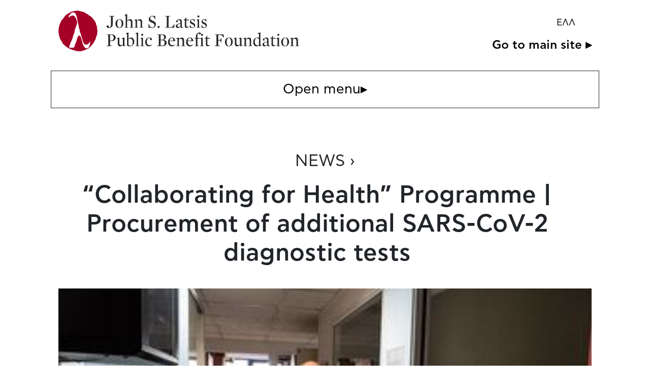

--- FILE ---
content_type: text/html; charset=UTF-8
request_url: https://www.latsis-foundation.org/amea/eng/news/collaborating-for-health-programme-procurement-of-additional-sars-cov-2-diagnostic-tests
body_size: 15395
content:
<!doctype html><html lang="en"><head><meta charset="utf-8" /><meta name="viewport" content="width=device-width, initial-scale=1.0"><title>“Collaborating for Health” Programme | Procurement of additional SARS-CoV-2 diagnostic tests / John S. Latsis Public Benefit Foundation</title><meta name="description" content="The "><meta property="og:site_name" content="John S. Latsis Public Benefit Foundation" /><meta property="og:url" content="//www.latsis-foundation.org/amea/eng/news/collaborating-for-health-programme-procurement-of-additional-sars-cov-2-diagnostic-tests" /><meta property="og:type" content="website" /><meta property="og:image" content="https://www.latsis-foundation.org/content/news/entry_419/newsEntry_419.640.jpg?1669794819" /><meta property="og:image:width" content="640" /><meta property="og:image:height" content="360" /><meta property="og:locale" content="en" /><meta property="twitter:card" content="summary_large_image" /><meta property="twitter:site" content="@" /><meta property="twitter:creator" content="@" /><meta property="twitter:image" content="https://www.latsis-foundation.org/content/news/entry_419/newsEntry_419.640.jpg?1669794819" /><meta property="og:title" content="“Collaborating for Health” Programme | Procurement of additional SARS-CoV-2 diagnostic tests / John S. Latsis Public Benefit Foundation" /><meta property="og:description" content="The " /><!-- Fonts.gr (fedra) --><link rel="stylesheet" href="//fonts.typotheque.com/WF-033083-010703.css" type="text/css" /><link rel="stylesheet" href="/css/amea.css?1765460157"><link rel="apple-touch-icon" sizes="180x180" href="/favicons/apple-touch-icon.png"><link rel="icon" type="image/png" sizes="32x32" href="/favicons/favicon-32x32.png"><link rel="icon" type="image/png" sizes="16x16" href="/favicons/favicon-16x16.png"><link rel="manifest" href="/site.webmanifest"><link rel="mask-icon" href="/favicons/safari-pinned-tab.svg" color="#a50027"><link rel="shortcut icon" href="/favicons/favicon.ico"><meta name="apple-mobile-web-app-title" content="John S. Latsis Public Benefit Foundation"><meta name="application-name" content="John S. Latsis Public Benefit Foundation"><meta name="msapplication-TileColor" content="#ffffff"><meta name="msapplication-config" content="/favicons/browserconfig.xml"><meta name="theme-color" content="#ffffff"><script async src="https://www.googletagmanager.com/gtag/js?id=G-Q3NRPKXD4F"></script><script> window.dataLayer = window.dataLayer || []; function gtag(){dataLayer.push(arguments);} gtag('js', new Date()); gtag('config', 'G-Q3NRPKXD4F');</script></head><body class="" data-lang='eng'><div id="mainMenu" class="mainMenu"><div class="logoContainer container"><a class="headerLogo" href="/amea/eng"><svg viewBox="0 0 320.65 54.17"><path d="M49.25,29.11c0,15-8.5,24.16-22.45,24.16-12.17,0-23.66-12.66-23.66-27.63S12.25,1.56,24.38,1.56C39.34,1.56,49.25,14.14,49.25,29.11Z" fill="#fff"/><path d="M76.24,35.9c0-2.4-1.77-4.28-5.32-4.28H64.2V32l2.3.44V46.35l-2.3.44v.42h6.92v-.42l-2.3-.44V40.2a16.16,16.16,0,0,0,2.44.22C74.63,40.43,76.24,38.07,76.24,35.9Zm-2.6.07c0,2.55-1.12,3.77-3.25,3.77a8.44,8.44,0,0,1-1.56-.12V32.39a8,8,0,0,1,1.6-.15c2.07,0,3.2,1.4,3.2,3.73Z" /><path d="M89.41,46.72v-.24l-1.53-.64V35.9l-.09-.07-3.39.88v.22l1.53.86v7.35a4.55,4.55,0,0,1-2.6.78c-1.53,0-2.16-.88-2.16-2.77V35.9l-.09-.07-3.39.88v.22l1.51.86V44.2c0,1.74.77,3.4,2.86,3.4a5.91,5.91,0,0,0,4-2.06h.09v1.93h.09Z" /><path d="M101.12,41.54c0-3.63-2.18-5.72-4.25-5.72a4.48,4.48,0,0,0-3.37,1.62h-.09V29.11h-.09l-3.58,1v.24l1.7,1V46.69a8.89,8.89,0,0,0,3.69.91,6,6,0,0,0,6-6Zm-2.07.39c0,3.51-1.23,4.88-2.72,4.88a4.43,4.43,0,0,1-2.93-1.18v-7.7a3.7,3.7,0,0,1,2.09-.56C97.68,37.36,99.05,38.91,99.05,41.93Z" /><polygon points="107.79 47.21 107.79 46.89 106.25 46.45 106.25 29.11 106.16 29.06 102.58 30.02 102.58 30.26 104.28 31.32 104.28 46.45 102.65 46.89 102.65 47.21 107.79 47.21" /><path d="M113,32.1a1.26,1.26,0,0,0-1.2-1.32h-.05a1.45,1.45,0,0,0-1.37,1.47,1.24,1.24,0,0,0,1.13,1.35h.1A1.46,1.46,0,0,0,113,32.1Zm1.21,15.11v-.32l-1.56-.44V35.9l-.09-.07-3.39.88v.22l1.53,1v8.5l-1.63.44v.32Z" /><path d="M124.77,45.49l-.12-.32a7,7,0,0,1-3.28.91c-2.37,0-3.69-2-3.69-4.64,0-3.51,1.84-5,3.79-5a4,4,0,0,1,1,.1A2.36,2.36,0,0,0,122,38a1.38,1.38,0,0,0,1.29,1.47h0A1.34,1.34,0,0,0,124.51,38c0-1.22-1.28-2.2-3.21-2.2a5.77,5.77,0,0,0-5.73,5.81q0,.13,0,.27c0,3.42,2.11,5.7,5.11,5.7a5.64,5.64,0,0,0,4.07-2.11Z" /><path d="M144.24,42.73c0-1.79-1.37-3.5-4.32-3.84v-.12c2.32-.51,3.35-2,3.35-3.65,0-2-1.67-3.5-4.9-3.5h-6.88V32l2.32.44V46.35l-2.32.44v.42H139C142.31,47.21,144.24,45.13,144.24,42.73Zm-3.39-7.32c0,2.13-1,3.33-2.81,3.33h-1.91V32.39a8.81,8.81,0,0,1,1.74-.15,2.82,2.82,0,0,1,3,3.17Zm.74,7.52c0,2.25-1.09,3.65-3.55,3.65a10.25,10.25,0,0,1-1.91-.17v-7h1.81c2.58,0,3.65,1.43,3.65,3.51Z" /><path d="M155.48,40.6c0-2.73-1.44-4.77-4.32-4.77S146,38.43,146,41.89s2.11,5.7,5.09,5.7c1.51,0,2.81-.76,4.25-2.2l-.14-.29a6.75,6.75,0,0,1-3.42,1c-2.63,0-3.67-2.23-3.67-5.48Zm-2.23-.69-5.09.17c.14-2.24,1.35-3.72,2.83-3.72S153.09,37.79,153.25,39.91Z" /><path d="M168.91,47.21v-.32l-1.53-.44V39.23c0-1.74-.77-3.41-2.86-3.41a5.91,5.91,0,0,0-4,2.06h-.09v-2h-.09l-3.25.88V37l1.51,1v8.5l-1.53.44v.32H162v-.32l-1.44-.44V38.32a4.38,4.38,0,0,1,2.6-.78c1.56,0,2.18.88,2.18,2.75v6.16l-1.46.44v.32Z" /><path d="M179.58,40.6c0-2.73-1.44-4.77-4.32-4.77s-5.13,2.61-5.13,6.07,2.11,5.7,5.09,5.7c1.51,0,2.81-.76,4.25-2.2l-.14-.29a6.75,6.75,0,0,1-3.42,1c-2.63,0-3.67-2.23-3.67-5.48Zm-2.23-.69-5.09.17c.14-2.24,1.35-3.72,2.83-3.72S177.18,37.79,177.35,39.91Z" /><path d="M189.73,30.46c0-.76-.65-1.37-1.88-1.37a4.23,4.23,0,0,0-2.93,1.18c-1.18,1.08-1.81,2.47-1.81,4.87v1.18L181,37v.42h2.09v9.08l-1.53.44v.32H187V46.9l-1.88-.44v-9.1H188v-1h-2.88V34.21c0-2.4.44-3.67,1.42-4.28.7,1.3,1.35,1.79,2.07,1.79a1.14,1.14,0,0,0,1.13-1.15S189.73,30.5,189.73,30.46Z" /><path d="M192.61,32.1a1.26,1.26,0,0,0-1.2-1.32h-.05A1.45,1.45,0,0,0,190,32.25a1.24,1.24,0,0,0,1.13,1.35h.1A1.46,1.46,0,0,0,192.61,32.1Zm1.21,15.11v-.32l-1.56-.44V35.9l-.09-.07-3.39.88v.22l1.53,1v8.5l-1.63.44v.32Z" /><path d="M202,46.28V46h-1.3a3.32,3.32,0,0,1-1.72-.29c-.49-.32-.56-.91-.56-1.79V37.34h3.53v-1h-3.53V33.52H198l-1.37,2.23L194.84,37v.32h1.63v7.49c0,1.74.51,2.57,2.28,2.57A6.29,6.29,0,0,0,202,46.28Z" /><path d="M220.49,35.8l-.56-4.19H208.27V32l2.3.44V46.35l-2.3.44v.42h7.09v-.42l-2.44-.44V39.79h1.37c1.39,0,1.88.61,2.35,2.3l.21.76h.35V36h-.35l-.21.81c-.44,1.71-1,2.33-2.35,2.33h-1.37V32.42h3c1.46,0,1.77.51,2.58,1.47L220.29,36Z" /><path d="M232.27,41.64c0-3.36-1.72-5.81-5-5.81s-5.39,2.75-5.39,5.89c0,3.36,1.79,5.89,5.07,5.89S232.27,44.78,232.27,41.64Zm-2.25,0c0,3.68-1.16,5.42-2.88,5.42s-3-1.69-3-5.28,1.28-5.42,2.88-5.42,3,1.66,3,5.28Z" /><path d="M245.37,46.72v-.24l-1.53-.64V35.9l-.09-.07-3.39.88v.22l1.53.86v7.35a4.55,4.55,0,0,1-2.6.78c-1.53,0-2.16-.88-2.16-2.77V35.9l-.13-.08-3.39.88v.22l1.51.86v6.41c0,1.74.77,3.4,2.86,3.4a5.91,5.91,0,0,0,4-2.06h.09v1.93h.09Z" /><path d="M258.29,47.21v-.32l-1.53-.44V39.23c0-1.74-.77-3.41-2.86-3.41a5.91,5.91,0,0,0-4,2.06h-.09v-2h-.09l-3.25.88V37L248,38v8.5l-1.53.44v.32h4.95v-.32l-1.4-.47V38.32a4.38,4.38,0,0,1,2.6-.78c1.56,0,2.18.88,2.18,2.75v6.16l-1.46.44v.32Z" /><path d="M270.65,46.72v-.24l-1.53-.64V29.11L269,29l-3.55,1v.24l1.7,1V36a7.61,7.61,0,0,0-1.77-.17c-3.88,0-5.83,3-5.83,6.23,0,3.63,2.09,5.54,4.23,5.54a3.85,3.85,0,0,0,2.74-1.15l.58-.54h.09l.19,1.62h.12Zm-3.48-1.47a2.84,2.84,0,0,1-2.18.94c-2,0-3.35-1.84-3.35-4.54,0-3.68,1.56-5.23,3-5.23a2.89,2.89,0,0,1,2.49,1.5Z" /><path d="M281.94,46.86v-.27c-1.39.15-2-.07-2-.78V39.23c0-2.2-.88-3.35-2.93-3.35-2.21,0-4.62,1.3-4.62,2.84a1.11,1.11,0,1,0,2.21,0,1.88,1.88,0,0,0-.72-1.42,4.71,4.71,0,0,1,1.72-.37,2.26,2.26,0,0,1,2.39,2.5v1.84c-3.51.49-6,1.69-6,3.89a2.29,2.29,0,0,0,2.15,2.42h.34A5,5,0,0,0,278,45.74h.09c.07,1.3.53,1.81,1.42,1.81A5.21,5.21,0,0,0,281.94,46.86ZM278,45.4a4.85,4.85,0,0,1-2.28.73A1.56,1.56,0,0,1,274,44.44c0-1.32,1-2.42,4-2.42Z" /><path d="M289.42,46.28V46h-1.3a3.32,3.32,0,0,1-1.72-.29c-.49-.32-.56-.91-.56-1.79V37.34h3.53v-1h-3.53V33.52h-.39l-1.37,2.23L282.24,37v.32h1.63v7.49c0,1.74.51,2.57,2.28,2.57A6.29,6.29,0,0,0,289.42,46.28Z" /><path d="M294.23,32.1a1.26,1.26,0,0,0-1.2-1.32h0a1.45,1.45,0,0,0-1.37,1.47,1.24,1.24,0,0,0,1.13,1.35h.1A1.46,1.46,0,0,0,294.23,32.1Zm1.21,15.11v-.32l-1.56-.44V35.9l-.09-.07-3.39.88v.22l1.53,1v8.5l-1.63.44v.32Z" /><path d="M307.26,41.64c0-3.36-1.72-5.81-5-5.81s-5.39,2.75-5.39,5.89c0,3.36,1.79,5.89,5.06,5.89S307.26,44.78,307.26,41.64Zm-2.25,0c0,3.68-1.16,5.42-2.88,5.42s-3-1.69-3-5.28,1.28-5.42,2.88-5.42,3,1.66,3,5.28Z" /><path d="M320.65,47.21v-.32l-1.53-.44V39.23c0-1.74-.77-3.41-2.86-3.41a5.91,5.91,0,0,0-4,2.06h-.09v-2h-.09l-3.25.88V37l1.51,1v8.5l-1.53.44v.32h5v-.32l-1.44-.44V38.32a4.38,4.38,0,0,1,2.6-.78c1.56,0,2.18.88,2.18,2.75v6.16l-1.46.44v.32Z" /><path d="M74.68,7.54V7.13h-7v.42L70,8V18.29c0,2.3-.23,3.77-2.65,4.28,0-1.88-.7-3-1.72-3A1.46,1.46,0,0,0,64.2,21c0,1,.79,2.13,3.18,2.13a4.83,4.83,0,0,0,3.79-1.52c1-1.1,1.21-2.28,1.21-4.31V8Z" /><path d="M86.48,17.15c0-3.36-1.72-5.81-5-5.81A5.6,5.6,0,0,0,76,17.23c0,3.36,1.79,5.89,5.06,5.89S86.48,20.29,86.48,17.15Zm-2.25,0c0,3.68-1.16,5.42-2.88,5.42s-3-1.69-3-5.28,1.28-5.42,2.88-5.42S84.23,13.57,84.23,17.15Z" /><path d="M100.1,22.72V22.4L98.57,22V14.75c0-1.74-.93-3.41-3-3.41a5.6,5.6,0,0,0-3.9,2h-.09V4.63h-.09l-3.58,1v.24l1.7,1V22L88,22.4v.32h5V22.4L91.56,22V13.81A4.73,4.73,0,0,1,94.22,13c1.53,0,2.39.88,2.39,2.75v6.16l-1.46.44v.32Z" /><path d="M113.06,22.72V22.4L111.53,22V14.75c0-1.74-.77-3.41-2.86-3.41a5.91,5.91,0,0,0-4,2.06h-.09v-2h-.09l-3.25.88v.22l1.51,1V22l-1.53.44v.32h4.95v-.32L104.73,22V13.83a4.38,4.38,0,0,1,2.6-.78c1.56,0,2.18.88,2.18,2.75V22l-1.46.44v.32Z" /><path d="M129.81,18c0-1.79-.84-2.94-2.72-3.89-.86-.44-1.77-.81-2.58-1.18-1.67-.78-2.16-1.67-2.16-2.84a2.36,2.36,0,0,1,2.06-2.62l.22,0c1.56,0,2.86,1.18,4.18,4h.37l-.4-4.7h-.33l-1,.83a4.53,4.53,0,0,0-7,3.75,3.92,3.92,0,0,0,2.37,3.84c.72.37,1.51.66,2.28,1,2.25,1,2.81,1.76,2.81,3.26a2.79,2.79,0,0,1-2.57,3H125c-1.65,0-3.21-1-4.72-4.63h-.37l.28,5.36h.35l.93-.83a7.93,7.93,0,0,0,3.42.76,4.93,4.93,0,0,0,4.89-5S129.81,18.06,129.81,18Z" /><path d="M134.85,21.65a1.41,1.41,0,1,0-1.39,1.47A1.44,1.44,0,0,0,134.85,21.65Z" /><path d="M154.76,18l-.21-.1-2,2.74a2.28,2.28,0,0,1-2.32,1.3h-3.49V8l2.3-.44V7.13h-6.95v.42l2.3.44V21.87l-2.3.44v.42h12.08Z" /><path d="M166.43,22.38v-.27c-1.39.15-2-.07-2-.78V14.74c0-2.2-.88-3.35-2.93-3.35-2.21,0-4.62,1.3-4.62,2.84a1.11,1.11,0,1,0,2.21,0,1.88,1.88,0,0,0-.72-1.42,4.71,4.71,0,0,1,1.72-.37,2.26,2.26,0,0,1,2.39,2.5v1.84c-3.51.49-6,1.69-6,3.89A2.29,2.29,0,0,0,159,23.11a5,5,0,0,0,3.51-1.86h.09c.07,1.3.53,1.81,1.42,1.81A5.21,5.21,0,0,0,166.43,22.38Zm-3.95-1.47a4.84,4.84,0,0,1-2.28.73A1.56,1.56,0,0,1,158.53,20c0-1.32,1-2.45,3.95-2.45Z" /><path d="M173.91,21.79v-.24h-1.3a3.32,3.32,0,0,1-1.72-.29c-.49-.32-.56-.91-.56-1.79V12.86h3.53V11.8h-3.53V9h-.39l-1.37,2.23-1.81,1.27v.32h1.63v7.49c0,1.74.51,2.57,2.28,2.57A6.29,6.29,0,0,0,173.91,21.79Z" /><path d="M182.18,19.37c0-3.77-5.55-3-5.55-5.75a1.6,1.6,0,0,1,1.52-1.67h.22c1,0,1.91.78,2.81,2.74l.42-.12-.07-2.77a9,9,0,0,0-2.74-.46,3.39,3.39,0,0,0-3.64,3.12q0,.15,0,.31c0,3.67,5.44,2.89,5.44,5.66a1.89,1.89,0,0,1-1.71,2.06h-.29c-1.25,0-2.32-.93-3.09-3.18H175V22.4a7.17,7.17,0,0,0,3.18.66,3.71,3.71,0,0,0,4-3.41Q182.18,19.51,182.18,19.37Z" /><path d="M187.78,7.62a1.26,1.26,0,0,0-1.2-1.32h-.05a1.45,1.45,0,0,0-1.37,1.47,1.24,1.24,0,0,0,1.13,1.35h.1A1.46,1.46,0,0,0,187.78,7.62ZM189,22.72V22.4L187.44,22V11.41l-.09-.07-3.39.88v.22l1.53,1v8.5l-1.63.44v.32Z" /><path d="M197.77,19.37c0-3.77-5.55-3-5.55-5.75a1.6,1.6,0,0,1,1.52-1.68H194c1,0,1.91.78,2.81,2.74l.42-.12-.07-2.77a9,9,0,0,0-2.74-.46,3.39,3.39,0,0,0-3.64,3.12q0,.15,0,.31c0,3.67,5.44,2.89,5.44,5.66a1.89,1.89,0,0,1-1.71,2.06h-.29c-1.25,0-2.32-.93-3.09-3.18h-.49V22.4a7.17,7.17,0,0,0,3.18.66,3.71,3.71,0,0,0,4-3.45Q197.77,19.49,197.77,19.37Z" /><path d="M14.63,8.41c.13-.61,1.29-1,1.77-1.12A4.16,4.16,0,0,1,17.51,7c.15,0,.41-.38.61-.45a4.37,4.37,0,0,1,1.71,0,4.23,4.23,0,0,1,.93.45A5.58,5.58,0,0,1,23,9.53c.23.64.48,1.38.76,2,.11.25.33.74.42,1a11.43,11.43,0,0,1,.66,1.87,6.43,6.43,0,0,1,0,2.62c-.11.52-.38.91-.52,1.45A12.62,12.62,0,0,1,23.89,20a4.47,4.47,0,0,0-.42,1.21c0,.38-.36.75-.5,1.07s-.24.75-.35,1.06a10.62,10.62,0,0,0-.25,1.06,16.67,16.67,0,0,0-.71,2.38,11.8,11.8,0,0,1-.69,3.7c-.49,1.12-1.1,1.69-1.22,2.82a37.39,37.39,0,0,1-1.08,4c-.42,0-.77,1.89-1,2.34a8.18,8.18,0,0,0-.58,1.4,4.67,4.67,0,0,1-.2.68c-.17.37-.53.64-.7,1s-.31,1.39-.5,1.86a23.32,23.32,0,0,0-1.35,3.2,1.46,1.46,0,0,0,.2,1.14c.38.59.86.49,1.47.52a23.05,23.05,0,0,0,3.06,0,2.11,2.11,0,0,0,1.84-.78h.18a4.15,4.15,0,0,0,.17-.51c.11-.22.33-.47.43-.67s.06-.79.3-1.07c-.47-.5.21-.86.37-1.32.08-.22,0-.32,0-.54s.27-.34,0-.63c0,.13.36-.2.35-.2,0-.29,0-.18.15-.4a3.46,3.46,0,0,1,.14-.36,3,3,0,0,0,.48-.78A7.37,7.37,0,0,0,24,40.48a5.59,5.59,0,0,0,0-.57c.08-.37.39-.45.56-.7a1.62,1.62,0,0,0,.15-1c0-.11-.26-.15-.3-.26s-.24-.57.09-.61v.26c.23.09,0,.25.35.31a1.87,1.87,0,0,0,0-1.1c.53-.06.24-.55.36-.79s.35-.1.48-.26a4.35,4.35,0,0,0,.38-1.3c.51.23.66-.65.31-.93.35.08.43-.13.77-.1-.09-.07-.15-.2-.24-.27a2.52,2.52,0,0,1,.66.08,5.86,5.86,0,0,1,1,.08,2.08,2.08,0,0,1,.79.91A7.76,7.76,0,0,1,30,35.77a11.16,11.16,0,0,0,.71,2.16c.37.89.41,1.89.75,2.87.16.46.26,1,.4,1.46a4.18,4.18,0,0,1,.45,1.33c0,.68.74,1.64.91,2.2a6.7,6.7,0,0,0,.35,1,7.39,7.39,0,0,0,1.92,2.59,4,4,0,0,0,.71.49c.18.09.31,0,.57.16s.38.27.6.26a6.6,6.6,0,0,0,.71-.16c.32,0,.53.11.86-.07.12-.07.2-.26.32-.32s.32,0,.44-.1.74-.36.83-.62-.08-.51-.41-.41a1.55,1.55,0,0,0,.41-.41h.25c.06-.08-.06-.31,0-.39s.29-.12.42-.35,0-.4.09-.64.36-.12.2-.56a3.88,3.88,0,0,0-.36.15c.24-.26.52-.25.75-.61s0-.29-.09-.44.28-.12.29-.22-.1-.32-.1-.44.22-.65.18-.74c-.12.08-.29.11-.41.2a1.35,1.35,0,0,1,0-.41c.38,0,.31.33.31-.1.16-.06.16-.14.25-.25-.08-.07-.12-.19-.2-.26.19-.18.12-.91.13-1.2s.23-.76-.23-.69c-.2,0-.68.88-.81,1.07a9,9,0,0,1-1,1.61,6.61,6.61,0,0,1-1.2.91,4.28,4.28,0,0,1-3.12.32c-.06,0-.17-.11-.3-.16a3.47,3.47,0,0,1-1.3-.76c-.16-.3-.28-1.22-.84-1.22a3.37,3.37,0,0,0-.27-.77,2.6,2.6,0,0,0-.13-.51h-.26a1.62,1.62,0,0,1,0-.57c-.2.14-.39.1-.41-.15,0,0,.28,0,.3-.1a5.21,5.21,0,0,0,0-.56c-.3.38-.56,0-.55-.27a.67.67,0,0,0,.15-.25c0-.11-.08-.6,0-.6-.57,0-.2.09-.17-.39a.46.46,0,0,0,0-.35c-.12-.34-.14-.07-.3-.23s-.09-.55-.11-.74-.12-.13-.14-.23.17-.19.14-.27-.22,0-.23,0a1.72,1.72,0,0,1,0-.23c-.2-.29.09-.16-.2-.36-.11-.07-.23.07-.28.17.29-.29,0-1.19-.12-1.5s-.12-1-.49-1.32c.2.1.17-.24.17-.28a2.19,2.19,0,0,0-.38-.29h.25a3.34,3.34,0,0,0-.14-.67s-.41-.45-.06-.31c-.25-.16-.24-.61-.34-.86a4.92,4.92,0,0,1-.22-.78c-.11-.48-.37-.86-.5-1.33,0-.2-.08-.65-.25-.8-.33-.3-.28-.1-.42,0s-.19-.71.16-.46a3.1,3.1,0,0,0,0-.81c0-.2-.28-.7-.1-.77a2.47,2.47,0,0,1-.16-.52v-.3c0-.07-.21-.25-.25-.36-.1-.3,0-1.14-.5-1.14a.16.16,0,0,1,0,.18c-.12.06-.1-.42-.06-.37a.77.77,0,0,0,.07.16c.21.16-.22-.56-.2-.5a2,2,0,0,1,0-.66c0-.31-.1-.72-.12-1a2.14,2.14,0,0,0-.15-.66v-.44c-.1-.32-.41-.55-.3-1-.2.08-.24-.72-.38-.67.18-.06.14,0,.15-.35a2.71,2.71,0,0,0,0-.41c0-.15-.11-.83-.4-.77.21-.32-.07-.9-.14-1.22S26,15.48,26,15a2.46,2.46,0,0,0-.2-.49,5.37,5.37,0,0,1-.42-2.09c0-.13-.14-.55-.18-.77A3.9,3.9,0,0,1,25.1,11a3.47,3.47,0,0,0-.15-.68V9.86c0-.08-.2-.26-.25-.41-.11-.33-.08-.72-.16-1s-.22-.52-.29-.78c-.2-.68-.27-1.3-.5-2a4.4,4.4,0,0,0-.84-1.35,5.61,5.61,0,0,1-.49-.89,2.73,2.73,0,0,0-2.21-1,5.19,5.19,0,0,0-2.28.18A6.78,6.78,0,0,0,15.3,5.33c-.55,1-1.46,1.5-1.69,2.73,0,.19-.23,1,0,1.25C14,9.77,14.29,8.33,14.63,8.41ZM27.54.16a6,6,0,0,0,1.6.58c.41.08,1,.17,1.29.25a5.27,5.27,0,0,0,1,.27,2.09,2.09,0,0,1,.66.15c.44.15.94.18,1.46.32a8.49,8.49,0,0,1,2.79,1.68,13.55,13.55,0,0,0,2,1,16,16,0,0,1,1.89,1.35A10.41,10.41,0,0,0,42,7c.16.07.29.09.51.2a8.81,8.81,0,0,1,1.67,1.52,6.71,6.71,0,0,1,1.19,1c.31.42.5.85.77,1.24s.53.47.76.75.4.64.63.91A11.16,11.16,0,0,1,49.09,15a11.69,11.69,0,0,1,1.09,2.51h-.36a13.66,13.66,0,0,0,.86,2,5.75,5.75,0,0,1,.68,2,10.07,10.07,0,0,0,0,1.64,11.47,11.47,0,0,1,.33,1.68,3.31,3.31,0,0,0,.06.85c0,.1.17.23.18.29a6.22,6.22,0,0,1,0,1.15v.63a4.69,4.69,0,0,1,0,1c0,.19-.17.36-.22.56a6.79,6.79,0,0,0,0,.79c0,.45-.14.89-.14,1.48,0,.13-.2.49-.2.6a2.24,2.24,0,0,1-.25.93c-.19.36-.59.72-.66,1.15s.07.76,0,1.12a1.76,1.76,0,0,1-.38.69,2,2,0,0,0-.36.72c-.1.54,0,.71-.22,1.12a2,2,0,0,0-.2.51,2.8,2.8,0,0,1-.07.51c-.1.2-.36.37-.5.57-.31.45-.46,1-.74,1.46a4.3,4.3,0,0,0-.44.68,2.36,2.36,0,0,1-.49,1.06c-.73.82-1.26,1.93-2.09,2.72a6.21,6.21,0,0,0-1,1c-.11.17-.1.45-.24.62s-.55.31-.75.53a8,8,0,0,1-.49.69,6.55,6.55,0,0,1-.84.66,5.66,5.66,0,0,0-.88.82,4.41,4.41,0,0,1-1.73,1.12,4,4,0,0,0-.93.29,13.14,13.14,0,0,1-2,1.06A14.68,14.68,0,0,0,34,53c-.51.16-1.07.19-1.61.37s-.76.36-1.16.46a7.53,7.53,0,0,1-.91,0c-.12,0-.37.23-.4.24a4.6,4.6,0,0,1-1,0c-.39,0-.79.14-1.17.13a2.72,2.72,0,0,1-.66-.24c-.38.06-.72.07-1.06.1a3.66,3.66,0,0,1-.63,0c-.27,0-.43-.17-.63-.17a8.83,8.83,0,0,1-1.43-.21,2.86,2.86,0,0,1-1-.43,16.76,16.76,0,0,0-2.52-.55c-.63-.2-1.27-.62-1.69-.76a11.5,11.5,0,0,0-1.24-.31,13.41,13.41,0,0,1-2.6-1.25,10.66,10.66,0,0,1-1.44-.83,9.07,9.07,0,0,1-1.1-.61c-.4-.06-.63-.46-1-.72s-.71-.53-1.1-.82-.73-.71-1.1-1a6.57,6.57,0,0,1-.83-.78c-.56-.61-1.24-1-1.84-1.57a4,4,0,0,1-.36-.42c-.05-.13.09-.28.05-.41s-.23-.14-.26-.24-.08-.38-.14-.57A4.79,4.79,0,0,0,4.4,41a8,8,0,0,1-.82-.92A13,13,0,0,0,3,38.76,7.67,7.67,0,0,1,2,37,10.79,10.79,0,0,0,1.57,35a5.13,5.13,0,0,1-.82-2c-.1-1-.13-2.17-.33-3.29C.32,29.14.26,28.47.15,28a3.87,3.87,0,0,1-.15-.4c0-.52.19-1,.19-1.47a7,7,0,0,1,.07-1.24A11.27,11.27,0,0,1,.43,23,9.32,9.32,0,0,0,1,21a8.48,8.48,0,0,1,1-3.3,16.76,16.76,0,0,1,.86-2.12c.13-.24.29-.48.42-.71s.12-.49.24-.73a12.82,12.82,0,0,1,1.24-1.93c.36-.47.84-.75,1.2-1.26s.87-1,1.21-1.51S7.82,8.39,8.21,7.9c.83-1,2-2.88,3.45-3.21l-.05-.1A12.78,12.78,0,0,0,14.42,3c.44-.25.94-.42,1.34-.68a6.7,6.7,0,0,1,1-.61c.35-.12.77-.36,1.07-.48s.89-.15,1.32-.3A3.93,3.93,0,0,1,20.39.68a3.25,3.25,0,0,0,.84-.21A17,17,0,0,1,27.54.16Z" fill="#a50027"/></svg></a><div class="rightCol"><a href="/ell/news/programma-symprattoyme-gia-thn-ygeia-promh8eia-diagnwstikwn-test-gia-ton-korwnoio" class="langSwitcher d-print-none">ΕΛΛ</a><a class="mainSite" href="/eng">Go to main site ▸</a></div></div><div class="container menuBg"><a href="#" id="openMenu"class="openMenu"><span>Open menu</span><span class="categoryArrow" id="categoryArrow">▸</span></a><div id="mnuWrap" class="mainMenuContent mnuWrap"><div class="menu foundation"><nav class="mnuList"><h3>The Foundation</h3><a href="/amea/eng/foundation/mission">OUR MISSION</a><a href="/amea/eng/foundation/latsis">JOHN S. LATSIS</a><a href="/amea/eng/foundation/staff">BOARDS &amp; STAFF</a><a href="/amea/eng/foundation/neraida">NERAIDA FLOATING MUSEUM</a><a href="/amea/eng/foundation/pallas">PALLAS ATHENA BUILDING</a><a href="/amea/eng/foundation/contact">CONTACT</a></nav><div class="grayBlock"><div class="overTitle">PUBLIC CALLS</div><a href="/amea/eng/public-calls/postgraduate-scholarships-2026-2027">Postgraduate Scholarships 2026-2027</a><div class="showAll"><a href="/amea/eng/public-calls">older calls <span>›</span></a></div></div></div><div class="menu ourAction"><nav class="mnuList"><h3>Our Activity</h3><a href="/amea/eng/education-and-skills">EDUCATION &amp; SKILLS</a><a href="/amea/eng/innovation-and-sustainable-development">INNOVATION &amp; SUSTAINABLE DEVELOPMENT</a><a href="/amea/eng/social-action-and-solidarity">SOCIAL ACTION &amp; SOLIDARITY</a><a href="/amea/eng/annual-reports">ANNUAL REPORTS</a><a href="/amea/eng/e-library">E-LIBRARY</a><a href="/amea/eng/grants">GRANTS</a></nav><div class="grayBlock"><div class="overTitle">NEWS</div><a href="/amea/eng/news/warning-fraudulent-emails-impersonating-our-foundation">Warning: Fraudulent Emails Impersonating Our Foundation</a><a href="/amea/eng/news/healthy-ageing-announcement-of-the-results-of-the-thematic-grants-programme">Healthy Ageing | Announcement of the results of the Thematic Grants Programme</a><div class="showAll"><a href="/amea/eng/news">older news <span>›</span></a></div></div></div></div><div class="mnuLatestItems"></div></div></div><header class="siteHeader"><!-- <div class="desktopHeader"><button class="hamburger hamburger--squeeze menuIcon lnkMenuToggle" type="button"><span class="hamburger-box"><span class="hamburger-inner"></span></span></button><a href="/amea/ell/news/programma-symprattoyme-gia-thn-ygeia-promh8eia-diagnwstikwn-test-gia-ton-korwnoio" class="langSwitcher d-print-none">ΕΛΛ</a></div> --><div class="mobileHeader"><!-- <a class="headerLogo" href="/amea/eng"><svg viewBox="0 0 320.65 54.17"><path d="M49.25,29.11c0,15-8.5,24.16-22.45,24.16-12.17,0-23.66-12.66-23.66-27.63S12.25,1.56,24.38,1.56C39.34,1.56,49.25,14.14,49.25,29.11Z" fill="#fff"/><path d="M76.24,35.9c0-2.4-1.77-4.28-5.32-4.28H64.2V32l2.3.44V46.35l-2.3.44v.42h6.92v-.42l-2.3-.44V40.2a16.16,16.16,0,0,0,2.44.22C74.63,40.43,76.24,38.07,76.24,35.9Zm-2.6.07c0,2.55-1.12,3.77-3.25,3.77a8.44,8.44,0,0,1-1.56-.12V32.39a8,8,0,0,1,1.6-.15c2.07,0,3.2,1.4,3.2,3.73Z" /><path d="M89.41,46.72v-.24l-1.53-.64V35.9l-.09-.07-3.39.88v.22l1.53.86v7.35a4.55,4.55,0,0,1-2.6.78c-1.53,0-2.16-.88-2.16-2.77V35.9l-.09-.07-3.39.88v.22l1.51.86V44.2c0,1.74.77,3.4,2.86,3.4a5.91,5.91,0,0,0,4-2.06h.09v1.93h.09Z" /><path d="M101.12,41.54c0-3.63-2.18-5.72-4.25-5.72a4.48,4.48,0,0,0-3.37,1.62h-.09V29.11h-.09l-3.58,1v.24l1.7,1V46.69a8.89,8.89,0,0,0,3.69.91,6,6,0,0,0,6-6Zm-2.07.39c0,3.51-1.23,4.88-2.72,4.88a4.43,4.43,0,0,1-2.93-1.18v-7.7a3.7,3.7,0,0,1,2.09-.56C97.68,37.36,99.05,38.91,99.05,41.93Z" /><polygon points="107.79 47.21 107.79 46.89 106.25 46.45 106.25 29.11 106.16 29.06 102.58 30.02 102.58 30.26 104.28 31.32 104.28 46.45 102.65 46.89 102.65 47.21 107.79 47.21" /><path d="M113,32.1a1.26,1.26,0,0,0-1.2-1.32h-.05a1.45,1.45,0,0,0-1.37,1.47,1.24,1.24,0,0,0,1.13,1.35h.1A1.46,1.46,0,0,0,113,32.1Zm1.21,15.11v-.32l-1.56-.44V35.9l-.09-.07-3.39.88v.22l1.53,1v8.5l-1.63.44v.32Z" /><path d="M124.77,45.49l-.12-.32a7,7,0,0,1-3.28.91c-2.37,0-3.69-2-3.69-4.64,0-3.51,1.84-5,3.79-5a4,4,0,0,1,1,.1A2.36,2.36,0,0,0,122,38a1.38,1.38,0,0,0,1.29,1.47h0A1.34,1.34,0,0,0,124.51,38c0-1.22-1.28-2.2-3.21-2.2a5.77,5.77,0,0,0-5.73,5.81q0,.13,0,.27c0,3.42,2.11,5.7,5.11,5.7a5.64,5.64,0,0,0,4.07-2.11Z" /><path d="M144.24,42.73c0-1.79-1.37-3.5-4.32-3.84v-.12c2.32-.51,3.35-2,3.35-3.65,0-2-1.67-3.5-4.9-3.5h-6.88V32l2.32.44V46.35l-2.32.44v.42H139C142.31,47.21,144.24,45.13,144.24,42.73Zm-3.39-7.32c0,2.13-1,3.33-2.81,3.33h-1.91V32.39a8.81,8.81,0,0,1,1.74-.15,2.82,2.82,0,0,1,3,3.17Zm.74,7.52c0,2.25-1.09,3.65-3.55,3.65a10.25,10.25,0,0,1-1.91-.17v-7h1.81c2.58,0,3.65,1.43,3.65,3.51Z" /><path d="M155.48,40.6c0-2.73-1.44-4.77-4.32-4.77S146,38.43,146,41.89s2.11,5.7,5.09,5.7c1.51,0,2.81-.76,4.25-2.2l-.14-.29a6.75,6.75,0,0,1-3.42,1c-2.63,0-3.67-2.23-3.67-5.48Zm-2.23-.69-5.09.17c.14-2.24,1.35-3.72,2.83-3.72S153.09,37.79,153.25,39.91Z" /><path d="M168.91,47.21v-.32l-1.53-.44V39.23c0-1.74-.77-3.41-2.86-3.41a5.91,5.91,0,0,0-4,2.06h-.09v-2h-.09l-3.25.88V37l1.51,1v8.5l-1.53.44v.32H162v-.32l-1.44-.44V38.32a4.38,4.38,0,0,1,2.6-.78c1.56,0,2.18.88,2.18,2.75v6.16l-1.46.44v.32Z" /><path d="M179.58,40.6c0-2.73-1.44-4.77-4.32-4.77s-5.13,2.61-5.13,6.07,2.11,5.7,5.09,5.7c1.51,0,2.81-.76,4.25-2.2l-.14-.29a6.75,6.75,0,0,1-3.42,1c-2.63,0-3.67-2.23-3.67-5.48Zm-2.23-.69-5.09.17c.14-2.24,1.35-3.72,2.83-3.72S177.18,37.79,177.35,39.91Z" /><path d="M189.73,30.46c0-.76-.65-1.37-1.88-1.37a4.23,4.23,0,0,0-2.93,1.18c-1.18,1.08-1.81,2.47-1.81,4.87v1.18L181,37v.42h2.09v9.08l-1.53.44v.32H187V46.9l-1.88-.44v-9.1H188v-1h-2.88V34.21c0-2.4.44-3.67,1.42-4.28.7,1.3,1.35,1.79,2.07,1.79a1.14,1.14,0,0,0,1.13-1.15S189.73,30.5,189.73,30.46Z" /><path d="M192.61,32.1a1.26,1.26,0,0,0-1.2-1.32h-.05A1.45,1.45,0,0,0,190,32.25a1.24,1.24,0,0,0,1.13,1.35h.1A1.46,1.46,0,0,0,192.61,32.1Zm1.21,15.11v-.32l-1.56-.44V35.9l-.09-.07-3.39.88v.22l1.53,1v8.5l-1.63.44v.32Z" /><path d="M202,46.28V46h-1.3a3.32,3.32,0,0,1-1.72-.29c-.49-.32-.56-.91-.56-1.79V37.34h3.53v-1h-3.53V33.52H198l-1.37,2.23L194.84,37v.32h1.63v7.49c0,1.74.51,2.57,2.28,2.57A6.29,6.29,0,0,0,202,46.28Z" /><path d="M220.49,35.8l-.56-4.19H208.27V32l2.3.44V46.35l-2.3.44v.42h7.09v-.42l-2.44-.44V39.79h1.37c1.39,0,1.88.61,2.35,2.3l.21.76h.35V36h-.35l-.21.81c-.44,1.71-1,2.33-2.35,2.33h-1.37V32.42h3c1.46,0,1.77.51,2.58,1.47L220.29,36Z" /><path d="M232.27,41.64c0-3.36-1.72-5.81-5-5.81s-5.39,2.75-5.39,5.89c0,3.36,1.79,5.89,5.07,5.89S232.27,44.78,232.27,41.64Zm-2.25,0c0,3.68-1.16,5.42-2.88,5.42s-3-1.69-3-5.28,1.28-5.42,2.88-5.42,3,1.66,3,5.28Z" /><path d="M245.37,46.72v-.24l-1.53-.64V35.9l-.09-.07-3.39.88v.22l1.53.86v7.35a4.55,4.55,0,0,1-2.6.78c-1.53,0-2.16-.88-2.16-2.77V35.9l-.13-.08-3.39.88v.22l1.51.86v6.41c0,1.74.77,3.4,2.86,3.4a5.91,5.91,0,0,0,4-2.06h.09v1.93h.09Z" /><path d="M258.29,47.21v-.32l-1.53-.44V39.23c0-1.74-.77-3.41-2.86-3.41a5.91,5.91,0,0,0-4,2.06h-.09v-2h-.09l-3.25.88V37L248,38v8.5l-1.53.44v.32h4.95v-.32l-1.4-.47V38.32a4.38,4.38,0,0,1,2.6-.78c1.56,0,2.18.88,2.18,2.75v6.16l-1.46.44v.32Z" /><path d="M270.65,46.72v-.24l-1.53-.64V29.11L269,29l-3.55,1v.24l1.7,1V36a7.61,7.61,0,0,0-1.77-.17c-3.88,0-5.83,3-5.83,6.23,0,3.63,2.09,5.54,4.23,5.54a3.85,3.85,0,0,0,2.74-1.15l.58-.54h.09l.19,1.62h.12Zm-3.48-1.47a2.84,2.84,0,0,1-2.18.94c-2,0-3.35-1.84-3.35-4.54,0-3.68,1.56-5.23,3-5.23a2.89,2.89,0,0,1,2.49,1.5Z" /><path d="M281.94,46.86v-.27c-1.39.15-2-.07-2-.78V39.23c0-2.2-.88-3.35-2.93-3.35-2.21,0-4.62,1.3-4.62,2.84a1.11,1.11,0,1,0,2.21,0,1.88,1.88,0,0,0-.72-1.42,4.71,4.71,0,0,1,1.72-.37,2.26,2.26,0,0,1,2.39,2.5v1.84c-3.51.49-6,1.69-6,3.89a2.29,2.29,0,0,0,2.15,2.42h.34A5,5,0,0,0,278,45.74h.09c.07,1.3.53,1.81,1.42,1.81A5.21,5.21,0,0,0,281.94,46.86ZM278,45.4a4.85,4.85,0,0,1-2.28.73A1.56,1.56,0,0,1,274,44.44c0-1.32,1-2.42,4-2.42Z" /><path d="M289.42,46.28V46h-1.3a3.32,3.32,0,0,1-1.72-.29c-.49-.32-.56-.91-.56-1.79V37.34h3.53v-1h-3.53V33.52h-.39l-1.37,2.23L282.24,37v.32h1.63v7.49c0,1.74.51,2.57,2.28,2.57A6.29,6.29,0,0,0,289.42,46.28Z" /><path d="M294.23,32.1a1.26,1.26,0,0,0-1.2-1.32h0a1.45,1.45,0,0,0-1.37,1.47,1.24,1.24,0,0,0,1.13,1.35h.1A1.46,1.46,0,0,0,294.23,32.1Zm1.21,15.11v-.32l-1.56-.44V35.9l-.09-.07-3.39.88v.22l1.53,1v8.5l-1.63.44v.32Z" /><path d="M307.26,41.64c0-3.36-1.72-5.81-5-5.81s-5.39,2.75-5.39,5.89c0,3.36,1.79,5.89,5.06,5.89S307.26,44.78,307.26,41.64Zm-2.25,0c0,3.68-1.16,5.42-2.88,5.42s-3-1.69-3-5.28,1.28-5.42,2.88-5.42,3,1.66,3,5.28Z" /><path d="M320.65,47.21v-.32l-1.53-.44V39.23c0-1.74-.77-3.41-2.86-3.41a5.91,5.91,0,0,0-4,2.06h-.09v-2h-.09l-3.25.88V37l1.51,1v8.5l-1.53.44v.32h5v-.32l-1.44-.44V38.32a4.38,4.38,0,0,1,2.6-.78c1.56,0,2.18.88,2.18,2.75v6.16l-1.46.44v.32Z" /><path d="M74.68,7.54V7.13h-7v.42L70,8V18.29c0,2.3-.23,3.77-2.65,4.28,0-1.88-.7-3-1.72-3A1.46,1.46,0,0,0,64.2,21c0,1,.79,2.13,3.18,2.13a4.83,4.83,0,0,0,3.79-1.52c1-1.1,1.21-2.28,1.21-4.31V8Z" /><path d="M86.48,17.15c0-3.36-1.72-5.81-5-5.81A5.6,5.6,0,0,0,76,17.23c0,3.36,1.79,5.89,5.06,5.89S86.48,20.29,86.48,17.15Zm-2.25,0c0,3.68-1.16,5.42-2.88,5.42s-3-1.69-3-5.28,1.28-5.42,2.88-5.42S84.23,13.57,84.23,17.15Z" /><path d="M100.1,22.72V22.4L98.57,22V14.75c0-1.74-.93-3.41-3-3.41a5.6,5.6,0,0,0-3.9,2h-.09V4.63h-.09l-3.58,1v.24l1.7,1V22L88,22.4v.32h5V22.4L91.56,22V13.81A4.73,4.73,0,0,1,94.22,13c1.53,0,2.39.88,2.39,2.75v6.16l-1.46.44v.32Z" /><path d="M113.06,22.72V22.4L111.53,22V14.75c0-1.74-.77-3.41-2.86-3.41a5.91,5.91,0,0,0-4,2.06h-.09v-2h-.09l-3.25.88v.22l1.51,1V22l-1.53.44v.32h4.95v-.32L104.73,22V13.83a4.38,4.38,0,0,1,2.6-.78c1.56,0,2.18.88,2.18,2.75V22l-1.46.44v.32Z" /><path d="M129.81,18c0-1.79-.84-2.94-2.72-3.89-.86-.44-1.77-.81-2.58-1.18-1.67-.78-2.16-1.67-2.16-2.84a2.36,2.36,0,0,1,2.06-2.62l.22,0c1.56,0,2.86,1.18,4.18,4h.37l-.4-4.7h-.33l-1,.83a4.53,4.53,0,0,0-7,3.75,3.92,3.92,0,0,0,2.37,3.84c.72.37,1.51.66,2.28,1,2.25,1,2.81,1.76,2.81,3.26a2.79,2.79,0,0,1-2.57,3H125c-1.65,0-3.21-1-4.72-4.63h-.37l.28,5.36h.35l.93-.83a7.93,7.93,0,0,0,3.42.76,4.93,4.93,0,0,0,4.89-5S129.81,18.06,129.81,18Z" /><path d="M134.85,21.65a1.41,1.41,0,1,0-1.39,1.47A1.44,1.44,0,0,0,134.85,21.65Z" /><path d="M154.76,18l-.21-.1-2,2.74a2.28,2.28,0,0,1-2.32,1.3h-3.49V8l2.3-.44V7.13h-6.95v.42l2.3.44V21.87l-2.3.44v.42h12.08Z" /><path d="M166.43,22.38v-.27c-1.39.15-2-.07-2-.78V14.74c0-2.2-.88-3.35-2.93-3.35-2.21,0-4.62,1.3-4.62,2.84a1.11,1.11,0,1,0,2.21,0,1.88,1.88,0,0,0-.72-1.42,4.71,4.71,0,0,1,1.72-.37,2.26,2.26,0,0,1,2.39,2.5v1.84c-3.51.49-6,1.69-6,3.89A2.29,2.29,0,0,0,159,23.11a5,5,0,0,0,3.51-1.86h.09c.07,1.3.53,1.81,1.42,1.81A5.21,5.21,0,0,0,166.43,22.38Zm-3.95-1.47a4.84,4.84,0,0,1-2.28.73A1.56,1.56,0,0,1,158.53,20c0-1.32,1-2.45,3.95-2.45Z" /><path d="M173.91,21.79v-.24h-1.3a3.32,3.32,0,0,1-1.72-.29c-.49-.32-.56-.91-.56-1.79V12.86h3.53V11.8h-3.53V9h-.39l-1.37,2.23-1.81,1.27v.32h1.63v7.49c0,1.74.51,2.57,2.28,2.57A6.29,6.29,0,0,0,173.91,21.79Z" /><path d="M182.18,19.37c0-3.77-5.55-3-5.55-5.75a1.6,1.6,0,0,1,1.52-1.67h.22c1,0,1.91.78,2.81,2.74l.42-.12-.07-2.77a9,9,0,0,0-2.74-.46,3.39,3.39,0,0,0-3.64,3.12q0,.15,0,.31c0,3.67,5.44,2.89,5.44,5.66a1.89,1.89,0,0,1-1.71,2.06h-.29c-1.25,0-2.32-.93-3.09-3.18H175V22.4a7.17,7.17,0,0,0,3.18.66,3.71,3.71,0,0,0,4-3.41Q182.18,19.51,182.18,19.37Z" /><path d="M187.78,7.62a1.26,1.26,0,0,0-1.2-1.32h-.05a1.45,1.45,0,0,0-1.37,1.47,1.24,1.24,0,0,0,1.13,1.35h.1A1.46,1.46,0,0,0,187.78,7.62ZM189,22.72V22.4L187.44,22V11.41l-.09-.07-3.39.88v.22l1.53,1v8.5l-1.63.44v.32Z" /><path d="M197.77,19.37c0-3.77-5.55-3-5.55-5.75a1.6,1.6,0,0,1,1.52-1.68H194c1,0,1.91.78,2.81,2.74l.42-.12-.07-2.77a9,9,0,0,0-2.74-.46,3.39,3.39,0,0,0-3.64,3.12q0,.15,0,.31c0,3.67,5.44,2.89,5.44,5.66a1.89,1.89,0,0,1-1.71,2.06h-.29c-1.25,0-2.32-.93-3.09-3.18h-.49V22.4a7.17,7.17,0,0,0,3.18.66,3.71,3.71,0,0,0,4-3.45Q197.77,19.49,197.77,19.37Z" /><path d="M14.63,8.41c.13-.61,1.29-1,1.77-1.12A4.16,4.16,0,0,1,17.51,7c.15,0,.41-.38.61-.45a4.37,4.37,0,0,1,1.71,0,4.23,4.23,0,0,1,.93.45A5.58,5.58,0,0,1,23,9.53c.23.64.48,1.38.76,2,.11.25.33.74.42,1a11.43,11.43,0,0,1,.66,1.87,6.43,6.43,0,0,1,0,2.62c-.11.52-.38.91-.52,1.45A12.62,12.62,0,0,1,23.89,20a4.47,4.47,0,0,0-.42,1.21c0,.38-.36.75-.5,1.07s-.24.75-.35,1.06a10.62,10.62,0,0,0-.25,1.06,16.67,16.67,0,0,0-.71,2.38,11.8,11.8,0,0,1-.69,3.7c-.49,1.12-1.1,1.69-1.22,2.82a37.39,37.39,0,0,1-1.08,4c-.42,0-.77,1.89-1,2.34a8.18,8.18,0,0,0-.58,1.4,4.67,4.67,0,0,1-.2.68c-.17.37-.53.64-.7,1s-.31,1.39-.5,1.86a23.32,23.32,0,0,0-1.35,3.2,1.46,1.46,0,0,0,.2,1.14c.38.59.86.49,1.47.52a23.05,23.05,0,0,0,3.06,0,2.11,2.11,0,0,0,1.84-.78h.18a4.15,4.15,0,0,0,.17-.51c.11-.22.33-.47.43-.67s.06-.79.3-1.07c-.47-.5.21-.86.37-1.32.08-.22,0-.32,0-.54s.27-.34,0-.63c0,.13.36-.2.35-.2,0-.29,0-.18.15-.4a3.46,3.46,0,0,1,.14-.36,3,3,0,0,0,.48-.78A7.37,7.37,0,0,0,24,40.48a5.59,5.59,0,0,0,0-.57c.08-.37.39-.45.56-.7a1.62,1.62,0,0,0,.15-1c0-.11-.26-.15-.3-.26s-.24-.57.09-.61v.26c.23.09,0,.25.35.31a1.87,1.87,0,0,0,0-1.1c.53-.06.24-.55.36-.79s.35-.1.48-.26a4.35,4.35,0,0,0,.38-1.3c.51.23.66-.65.31-.93.35.08.43-.13.77-.1-.09-.07-.15-.2-.24-.27a2.52,2.52,0,0,1,.66.08,5.86,5.86,0,0,1,1,.08,2.08,2.08,0,0,1,.79.91A7.76,7.76,0,0,1,30,35.77a11.16,11.16,0,0,0,.71,2.16c.37.89.41,1.89.75,2.87.16.46.26,1,.4,1.46a4.18,4.18,0,0,1,.45,1.33c0,.68.74,1.64.91,2.2a6.7,6.7,0,0,0,.35,1,7.39,7.39,0,0,0,1.92,2.59,4,4,0,0,0,.71.49c.18.09.31,0,.57.16s.38.27.6.26a6.6,6.6,0,0,0,.71-.16c.32,0,.53.11.86-.07.12-.07.2-.26.32-.32s.32,0,.44-.1.74-.36.83-.62-.08-.51-.41-.41a1.55,1.55,0,0,0,.41-.41h.25c.06-.08-.06-.31,0-.39s.29-.12.42-.35,0-.4.09-.64.36-.12.2-.56a3.88,3.88,0,0,0-.36.15c.24-.26.52-.25.75-.61s0-.29-.09-.44.28-.12.29-.22-.1-.32-.1-.44.22-.65.18-.74c-.12.08-.29.11-.41.2a1.35,1.35,0,0,1,0-.41c.38,0,.31.33.31-.1.16-.06.16-.14.25-.25-.08-.07-.12-.19-.2-.26.19-.18.12-.91.13-1.2s.23-.76-.23-.69c-.2,0-.68.88-.81,1.07a9,9,0,0,1-1,1.61,6.61,6.61,0,0,1-1.2.91,4.28,4.28,0,0,1-3.12.32c-.06,0-.17-.11-.3-.16a3.47,3.47,0,0,1-1.3-.76c-.16-.3-.28-1.22-.84-1.22a3.37,3.37,0,0,0-.27-.77,2.6,2.6,0,0,0-.13-.51h-.26a1.62,1.62,0,0,1,0-.57c-.2.14-.39.1-.41-.15,0,0,.28,0,.3-.1a5.21,5.21,0,0,0,0-.56c-.3.38-.56,0-.55-.27a.67.67,0,0,0,.15-.25c0-.11-.08-.6,0-.6-.57,0-.2.09-.17-.39a.46.46,0,0,0,0-.35c-.12-.34-.14-.07-.3-.23s-.09-.55-.11-.74-.12-.13-.14-.23.17-.19.14-.27-.22,0-.23,0a1.72,1.72,0,0,1,0-.23c-.2-.29.09-.16-.2-.36-.11-.07-.23.07-.28.17.29-.29,0-1.19-.12-1.5s-.12-1-.49-1.32c.2.1.17-.24.17-.28a2.19,2.19,0,0,0-.38-.29h.25a3.34,3.34,0,0,0-.14-.67s-.41-.45-.06-.31c-.25-.16-.24-.61-.34-.86a4.92,4.92,0,0,1-.22-.78c-.11-.48-.37-.86-.5-1.33,0-.2-.08-.65-.25-.8-.33-.3-.28-.1-.42,0s-.19-.71.16-.46a3.1,3.1,0,0,0,0-.81c0-.2-.28-.7-.1-.77a2.47,2.47,0,0,1-.16-.52v-.3c0-.07-.21-.25-.25-.36-.1-.3,0-1.14-.5-1.14a.16.16,0,0,1,0,.18c-.12.06-.1-.42-.06-.37a.77.77,0,0,0,.07.16c.21.16-.22-.56-.2-.5a2,2,0,0,1,0-.66c0-.31-.1-.72-.12-1a2.14,2.14,0,0,0-.15-.66v-.44c-.1-.32-.41-.55-.3-1-.2.08-.24-.72-.38-.67.18-.06.14,0,.15-.35a2.71,2.71,0,0,0,0-.41c0-.15-.11-.83-.4-.77.21-.32-.07-.9-.14-1.22S26,15.48,26,15a2.46,2.46,0,0,0-.2-.49,5.37,5.37,0,0,1-.42-2.09c0-.13-.14-.55-.18-.77A3.9,3.9,0,0,1,25.1,11a3.47,3.47,0,0,0-.15-.68V9.86c0-.08-.2-.26-.25-.41-.11-.33-.08-.72-.16-1s-.22-.52-.29-.78c-.2-.68-.27-1.3-.5-2a4.4,4.4,0,0,0-.84-1.35,5.61,5.61,0,0,1-.49-.89,2.73,2.73,0,0,0-2.21-1,5.19,5.19,0,0,0-2.28.18A6.78,6.78,0,0,0,15.3,5.33c-.55,1-1.46,1.5-1.69,2.73,0,.19-.23,1,0,1.25C14,9.77,14.29,8.33,14.63,8.41ZM27.54.16a6,6,0,0,0,1.6.58c.41.08,1,.17,1.29.25a5.27,5.27,0,0,0,1,.27,2.09,2.09,0,0,1,.66.15c.44.15.94.18,1.46.32a8.49,8.49,0,0,1,2.79,1.68,13.55,13.55,0,0,0,2,1,16,16,0,0,1,1.89,1.35A10.41,10.41,0,0,0,42,7c.16.07.29.09.51.2a8.81,8.81,0,0,1,1.67,1.52,6.71,6.71,0,0,1,1.19,1c.31.42.5.85.77,1.24s.53.47.76.75.4.64.63.91A11.16,11.16,0,0,1,49.09,15a11.69,11.69,0,0,1,1.09,2.51h-.36a13.66,13.66,0,0,0,.86,2,5.75,5.75,0,0,1,.68,2,10.07,10.07,0,0,0,0,1.64,11.47,11.47,0,0,1,.33,1.68,3.31,3.31,0,0,0,.06.85c0,.1.17.23.18.29a6.22,6.22,0,0,1,0,1.15v.63a4.69,4.69,0,0,1,0,1c0,.19-.17.36-.22.56a6.79,6.79,0,0,0,0,.79c0,.45-.14.89-.14,1.48,0,.13-.2.49-.2.6a2.24,2.24,0,0,1-.25.93c-.19.36-.59.72-.66,1.15s.07.76,0,1.12a1.76,1.76,0,0,1-.38.69,2,2,0,0,0-.36.72c-.1.54,0,.71-.22,1.12a2,2,0,0,0-.2.51,2.8,2.8,0,0,1-.07.51c-.1.2-.36.37-.5.57-.31.45-.46,1-.74,1.46a4.3,4.3,0,0,0-.44.68,2.36,2.36,0,0,1-.49,1.06c-.73.82-1.26,1.93-2.09,2.72a6.21,6.21,0,0,0-1,1c-.11.17-.1.45-.24.62s-.55.31-.75.53a8,8,0,0,1-.49.69,6.55,6.55,0,0,1-.84.66,5.66,5.66,0,0,0-.88.82,4.41,4.41,0,0,1-1.73,1.12,4,4,0,0,0-.93.29,13.14,13.14,0,0,1-2,1.06A14.68,14.68,0,0,0,34,53c-.51.16-1.07.19-1.61.37s-.76.36-1.16.46a7.53,7.53,0,0,1-.91,0c-.12,0-.37.23-.4.24a4.6,4.6,0,0,1-1,0c-.39,0-.79.14-1.17.13a2.72,2.72,0,0,1-.66-.24c-.38.06-.72.07-1.06.1a3.66,3.66,0,0,1-.63,0c-.27,0-.43-.17-.63-.17a8.83,8.83,0,0,1-1.43-.21,2.86,2.86,0,0,1-1-.43,16.76,16.76,0,0,0-2.52-.55c-.63-.2-1.27-.62-1.69-.76a11.5,11.5,0,0,0-1.24-.31,13.41,13.41,0,0,1-2.6-1.25,10.66,10.66,0,0,1-1.44-.83,9.07,9.07,0,0,1-1.1-.61c-.4-.06-.63-.46-1-.72s-.71-.53-1.1-.82-.73-.71-1.1-1a6.57,6.57,0,0,1-.83-.78c-.56-.61-1.24-1-1.84-1.57a4,4,0,0,1-.36-.42c-.05-.13.09-.28.05-.41s-.23-.14-.26-.24-.08-.38-.14-.57A4.79,4.79,0,0,0,4.4,41a8,8,0,0,1-.82-.92A13,13,0,0,0,3,38.76,7.67,7.67,0,0,1,2,37,10.79,10.79,0,0,0,1.57,35a5.13,5.13,0,0,1-.82-2c-.1-1-.13-2.17-.33-3.29C.32,29.14.26,28.47.15,28a3.87,3.87,0,0,1-.15-.4c0-.52.19-1,.19-1.47a7,7,0,0,1,.07-1.24A11.27,11.27,0,0,1,.43,23,9.32,9.32,0,0,0,1,21a8.48,8.48,0,0,1,1-3.3,16.76,16.76,0,0,1,.86-2.12c.13-.24.29-.48.42-.71s.12-.49.24-.73a12.82,12.82,0,0,1,1.24-1.93c.36-.47.84-.75,1.2-1.26s.87-1,1.21-1.51S7.82,8.39,8.21,7.9c.83-1,2-2.88,3.45-3.21l-.05-.1A12.78,12.78,0,0,0,14.42,3c.44-.25.94-.42,1.34-.68a6.7,6.7,0,0,1,1-.61c.35-.12.77-.36,1.07-.48s.89-.15,1.32-.3A3.93,3.93,0,0,1,20.39.68a3.25,3.25,0,0,0,.84-.21A17,17,0,0,1,27.54.16Z" fill="#a50027"/></svg></a> --><!-- <div class="langAndMenu d-print-none"><a href="/amea/ell/news/programma-symprattoyme-gia-thn-ygeia-promh8eia-diagnwstikwn-test-gia-ton-korwnoio" class="langSwitcher">ΕΛΛ</a><button class="hamburger hamburger--squeeze menuIcon lnkMenuToggle" type="button"><span class="hamburger-box"><span class="hamburger-inner"></span></span></button></div> --></div></header><div class="viewNewsPost mobHeaderPadder"><div class="container"><div class="contentIntroSection"><div class="mainCol"><div id="mainContent" class="overTitle">NEWS &rsaquo;</div><h1 class="title">“Collaborating for Health” Programme | Procurement of additional SARS-CoV-2 diagnostic tests</h1><div class="horizontalHider"></div><div class="edgeLine"></div></div><img src="/content/news/entry_419/newsEntry_419.320.jpg?1669794819" alt="“Collaborating for Health” Programme | Procurement of additional SARS-CoV-2 diagnostic tests" class="img-fluid"/></div><div class="containerWithSidebar infoRow"><div class="mainCol"><div class="dateCnt"><div class="legend">DATE</div><div class="value">22 Apr '20</div></div><div class="dateCnt"><div class="legend">FIELD</div><div class="value">SOCIAL ACTION &amp; SOLIDARITY</div></div></div><div class="sidebar"></div></div><div class="containerWithSidebar contentRow"><div class="mainCol"><div class="bodyText"><p>The <strong><a href="https://www.pasteur.gr/en/" target="blank"">Hellenic Pasteur Institute</a></strong> is being equipped with 4,000 additional DNA isolation tests and a 96-sample isolation system in order to detect and diagnose the new coronavirus SARS-CoV-2&nbsp;more effectively.</p><p>&nbsp;</p><p>The donation is being implemented within the framework of the emergency grant of&nbsp; 24,000 SARS-CoV-2 diagnostic tests and other laboratory equipment aiming to meeet the relevant needs of the&nbsp;Department of Hygiene, Epidemiology and Medical Statistics of the Medical School of the National and Kapodistrian University,&nbsp;the Laboratory of Microbiology of the School of Medicine of Aristotle University of Thessaloniki and the Hellenic Pasteur Institute through the &quot;<a href="https://www.latsis-foundation.org/amea/eng/program/collaborating-for-health-programme">Collaborating for Health</a>&quot; programme, a joint&nbsp;initiative of the John S. Latsis Public Benefit Foundation and SYN-ENOSIS.</p><p>&nbsp;</p></div></div><div class="sidebar"><div class="sidebarGallery"></div></div></div><section class="recentNews"><div class="title">RECENT NEWS</div><div class="container"><div class="row"><a href="/amea/eng/news/healthy-ageing-announcement-of-the-results-of-the-thematic-grants-programme" class="col-md-4 newsItem"><div class="imgCnt mb-2"><div class="img169"><img src="/content/news/entry_492/newsEntry_492.320.jpg?1768486877" data-srcset="/content/news/entry_492/newsEntry_492.320.jpg?1768486877 320w, /content/news/entry_492/newsEntry_492.640.jpg?1768486877 640w" data-sizes="auto" class="img-fluid lazyload" /></div></div><div class="infoCnt"><div class="title">Healthy Ageing | Announcement of the results of the Thematic Grants Programme</div><div class="date">18 Dec '25</div> </div></a><a href="/amea/eng/news/olympic-preparation-scholarship-programme-public-call-2025-2026" class="col-md-4 newsItem"><div class="imgCnt mb-2"><div class="img169"><img src="/content/news/entry_491/newsEntry_491.320.jpg?1765893532" data-srcset="/content/news/entry_491/newsEntry_491.320.jpg?1765893532 320w, /content/news/entry_491/newsEntry_491.640.jpg?1765893532 640w" data-sizes="auto" class="img-fluid lazyload" /></div></div><div class="infoCnt"><div class="title">Olympic Preparation Scholarship Programme | Public Call 2025-2026</div><div class="date">15 Dec '25</div> </div></a><a href="/amea/eng/news/presentation-of-the-action-plan-on-the-climate-crisis-and-the-environment-establishment-of-a-model-centre-for-dementia-and-alzheimer-s-disease" class="col-md-4 newsItem"><div class="imgCnt mb-2"><div class="img169"><img src="/content/news/entry_490/newsEntry_490.320.jpg?1761923407" data-srcset="/content/news/entry_490/newsEntry_490.320.jpg?1761923407 320w, /content/news/entry_490/newsEntry_490.640.jpg?1761923407 640w" data-sizes="auto" class="img-fluid lazyload" /></div></div><div class="infoCnt"><div class="title">Protovoulia ‘21: Presentation of the Action Plan on Climate Crisis and the Environment – Establishment of a Model Centre for Dementia and Alzheimer’s Disease</div><div class="date">31 Oct '25</div> </div></a></div></div></section></div></div><script>var arGalleryImages = [];</script><footer class="siteFooter d-print-none"><div class="container"><div id="mnuWrap" class="mainMenuContent mnuWrap"><div class="menu foundation"><nav class="mnuList"><h3>The Foundation</h3><a href="/amea/eng/foundation/mission">OUR MISSION</a><a href="/amea/eng/foundation/latsis">JOHN S. LATSIS</a><a href="/amea/eng/foundation/staff">BOARDS &amp; STAFF</a><a href="/amea/eng/foundation/neraida">NERAIDA FLOATING MUSEUM</a><a href="/amea/eng/foundation/pallas">PALLAS ATHENA BUILDING</a><a href="/amea/eng/foundation/contact">CONTACT</a></nav><div class="grayBlock"><div class="overTitle">PUBLIC CALLS</div><a href="/amea/eng/public-calls/postgraduate-scholarships-2026-2027">Postgraduate Scholarships 2026-2027</a><div class="showAll"><a href="/amea/eng/public-calls">older calls <span>›</span></a></div></div></div><div class="menu ourAction"><nav class="mnuList"><h3>Our Activity</h3><a href="/amea/eng/education-and-skills">EDUCATION &amp; SKILLS</a><a href="/amea/eng/innovation-and-sustainable-development">INNOVATION &amp; SUSTAINABLE DEVELOPMENT</a><a href="/amea/eng/social-action-and-solidarity">SOCIAL ACTION &amp; SOLIDARITY</a><a href="/amea/eng/annual-reports">ANNUAL REPORTS</a><a href="/amea/eng/e-library">E-LIBRARY</a><a href="/amea/eng/grants">GRANTS</a></nav><div class="grayBlock"><div class="overTitle">NEWS</div><a href="/amea/eng/news/warning-fraudulent-emails-impersonating-our-foundation">Warning: Fraudulent Emails Impersonating Our Foundation</a><a href="/amea/eng/news/healthy-ageing-announcement-of-the-results-of-the-thematic-grants-programme">Healthy Ageing | Announcement of the results of the Thematic Grants Programme</a><div class="showAll"><a href="/amea/eng/news">older news <span>›</span></a></div></div></div></div><div class="mnuSocialCnt"><a href="https://www.facebook.com/LatsisFoundation" target="_blank" rel="noopener"><svg viewBox="0 0 46 46"><path d="M23.2725 0.00390625C10.8689 0.00390625 0.772461 10.2379 0.772461 22.8105C0.772461 35.383 10.8689 45.6171 23.2725 45.6171C35.676 45.6171 45.7725 35.383 45.7725 22.8105C45.7725 10.2379 35.676 0.00390625 23.2725 0.00390625ZM28.8645 23.6123H25.2061V36.8419H19.7788V23.6123H17.197V18.9351H19.7788V15.9173C19.7788 13.7569 20.7896 10.3715 25.25 10.3715L29.271 10.3827V14.915H26.3486C25.8762 14.915 25.1951 15.16 25.1951 16.1845V18.9351H29.3369L28.8645 23.6123Z" /></svg></a><a href="https://www.instagram.com/latsisfoundation" target="_blank" rel="noopener"><svg viewBox="0 0 46 46" ><path d="M23.3289 26.9811C25.8226 26.9811 27.8629 24.9408 27.8629 22.4471C27.8629 21.4269 27.5229 20.5201 26.9561 19.84C26.1627 18.7065 24.8025 17.9131 23.3289 17.9131C21.8554 17.9131 20.4952 18.7065 19.7017 19.84C19.135 20.6335 18.7949 21.5403 18.7949 22.4471C18.7949 25.0541 20.8352 26.9811 23.3289 26.9811Z"/><path d="M33.0768 17.0065V12.6992H32.5101H28.7695V17.0065H33.0768Z"/><path d="M23.3291 0.00390625C10.8606 0.00390625 0.772461 10.0921 0.772461 22.5606C0.772461 35.0291 10.8606 45.1173 23.3291 45.1173C35.7976 45.1173 45.8858 35.0291 45.8858 22.5606C45.7725 10.0921 35.6843 0.00390625 23.3291 0.00390625ZM36.1377 19.8402V30.3817C36.1377 33.1021 33.8707 35.3691 31.1503 35.3691H15.3946C12.6742 35.3691 10.4072 33.1021 10.4072 30.3817V14.6261C10.4072 11.9057 12.6742 9.63867 15.3946 9.63867H31.1503C33.8707 9.63867 36.1377 11.9057 36.1377 14.6261V19.8402Z"/><path d="M30.2439 22.5602C30.2439 26.4141 27.0701 29.5879 23.2162 29.5879C19.3623 29.5879 16.1885 26.4141 16.1885 22.5602C16.1885 21.6534 16.4152 20.7466 16.7553 19.9531H12.9014V30.4947C12.9014 31.8549 14.0349 32.9884 15.3951 32.9884H31.1507C32.5109 32.9884 33.6444 31.8549 33.6444 30.4947V19.9531H29.7905C30.1306 20.7466 30.2439 21.54 30.2439 22.5602Z"/></svg></a><a href="https://www.youtube.com/channel/UC6ALNpXkhnD4hSDv3azHphg" target="_blank"	rel="noopener"><svg viewBox="0 0 46 46"><path d="M12.5693 24.1728H14.3532V33.8404H16.022V24.1728H17.8635V22.6191H12.5693V24.1728Z"/><path d="M26.8399 25.3237C26.2645 25.3237 25.7466 25.6114 25.2862 26.2444V22.5615H23.79V33.7827H25.2862V32.9771C25.8041 33.6101 26.322 33.8978 26.8399 33.8978C27.4154 33.8978 27.8757 33.5526 28.0483 32.9771C28.1634 32.6319 28.221 32.0564 28.221 31.3083V27.9707C28.221 27.1651 28.1634 26.6472 28.0483 26.3019C27.8757 25.6689 27.4729 25.3237 26.8399 25.3237ZM26.7248 31.4234C26.7248 32.1715 26.4946 32.5743 26.0918 32.5743C25.8616 32.5743 25.5739 32.4592 25.3437 32.229V27.1076C25.5739 26.8774 25.8616 26.7623 26.0918 26.7623C26.5522 26.7623 26.7248 27.1651 26.7248 27.9132V31.4234Z"/><path d="M20.9711 31.8259C20.6258 32.2863 20.3381 32.5165 19.9928 32.5165C19.7626 32.5165 19.6475 32.4014 19.6475 32.1712C19.6475 32.1137 19.6475 31.941 19.6475 31.5958V25.4385H18.1514V32.0561C18.1514 32.6316 18.2089 33.0344 18.2665 33.3221C18.4391 33.7249 18.7844 33.9551 19.2447 33.9551C19.8202 33.9551 20.3956 33.6098 20.9711 32.9193V33.84H22.4672V25.4385H20.9711V31.8259Z"/><path d="M22.2364 17.728C22.7543 17.728 22.9844 17.3251 22.9844 16.5771V13.0093C22.9844 12.2037 22.7543 11.8584 22.2364 11.8584C21.7185 11.8584 21.4883 12.2612 21.4883 13.0093V16.5771C21.5458 17.3251 21.776 17.728 22.2364 17.728Z"/><path d="M23.2725 0.00390625C10.8428 0.00390625 0.772461 10.0742 0.772461 22.5039C0.772461 34.9336 10.8428 45.0039 23.2725 45.0039C35.7021 45.0039 45.7725 34.9336 45.7725 22.5039C45.7725 10.0742 35.7021 0.00390625 23.2725 0.00390625ZM25.7469 10.5346H27.3006V16.7494C27.3006 17.0947 27.3006 17.2673 27.3006 17.3249C27.3581 17.5551 27.4732 17.6701 27.6459 17.6701C27.9336 17.6701 28.2789 17.44 28.6241 16.9796V10.5346H30.1778V18.9937H28.6241V18.073C27.9911 18.7635 27.4157 19.1088 26.8978 19.1088C26.3799 19.1088 26.0922 18.8786 25.9195 18.4758C25.862 18.2456 25.8044 17.8428 25.8044 17.2098V10.5346H25.7469ZM19.9924 13.2967C19.9924 12.376 20.165 11.743 20.4528 11.2827C20.8556 10.7072 21.4886 10.4195 22.2367 10.4195C22.9847 10.4195 23.6177 10.7072 24.0205 11.2827C24.3658 11.6855 24.4809 12.376 24.4809 13.2967V16.2315C24.4809 17.1522 24.3083 17.7852 24.0205 18.2456C23.6177 18.821 22.9847 19.1088 22.2367 19.1088C21.4886 19.1088 20.8556 18.821 20.4528 18.2456C20.1075 17.8428 19.9924 17.1522 19.9924 16.2315V13.2967ZM15.9067 7.65736L17.1152 12.0883L18.2661 7.65736H19.9924L17.9208 14.3901V18.9937H16.1945V14.3901C16.0218 13.5845 15.6766 12.376 15.1587 10.8223C14.8134 9.78652 14.4106 8.69317 14.0653 7.65736H15.9067ZM35.3569 34.5308C35.0691 35.8543 33.9758 36.8326 32.6523 37.0052C29.5448 37.3505 26.3799 37.3505 23.2725 37.3505C20.1075 37.3505 17.0001 37.3505 13.8927 37.0052C12.5691 36.8326 11.4758 35.8543 11.1881 34.5308C10.7277 32.6318 10.7277 30.5602 10.7277 28.6037C10.7277 26.6471 10.7277 24.5755 11.1881 22.6765C11.4758 21.353 12.5691 20.3748 13.8927 20.2021C17.0001 19.8568 20.165 19.8568 23.2725 19.8568C26.4374 19.8568 29.5448 19.8568 32.6523 20.2021C33.9758 20.3748 35.0691 21.353 35.3569 22.6765C35.8172 24.5755 35.8172 26.6471 35.8172 28.6037C35.8172 30.5602 35.8172 32.6318 35.3569 34.5308Z"/><path d="M31.6739 25.3232C30.9258 25.3232 30.2928 25.611 29.8324 26.1864C29.4872 26.5892 29.3721 27.2798 29.3721 28.1429V31.0777C29.3721 31.9409 29.5447 32.6314 29.8324 33.0342C30.2928 33.6097 30.8682 33.8974 31.6739 33.8974C32.4795 33.8974 33.1125 33.6097 33.5153 32.9767C33.6879 32.689 33.803 32.4013 33.8606 32.056C33.8606 31.8833 33.9181 31.5956 33.9181 31.0777V30.8475H32.4219C32.4219 31.4805 32.4219 31.7683 32.3644 31.8833C32.2493 32.2862 32.0767 32.5163 31.6739 32.5163C31.156 32.5163 30.9258 32.1135 30.9258 31.3654V29.9268H33.9757V28.2005C33.9757 27.2798 33.803 26.6468 33.5153 26.244C33.0549 25.611 32.4795 25.3232 31.6739 25.3232ZM32.4219 28.6608H30.9258V27.9128C30.9258 27.1647 31.156 26.7619 31.6739 26.7619C32.1918 26.7619 32.4219 27.1647 32.4219 27.9128V28.6608Z"/></svg></a></div><div class="col1"><div class="info"><p><strong>Athens Office</strong></p>Pallas Athena Building<br>4 Xenias Str. 14562 Kifisia, Greece<br>Tel. +30-210-628-2888<br>Fax +30-210-628-2323<p class="mail"><a href="/cdn-cgi/l/email-protection" class="__cf_email__" data-cfemail="b7ded9d1d8f7dbd6c3c4dec49ad1d8c2d9d3d6c3ded8d999d8c5d0">[email&#160;protected]</a></p><p class="map"><a href="https://goo.gl/maps/rLfrpdoLRystmaQ29" target="_blank" rel="noopener">Google Map</a></p></div><div class="logo"><svg viewBox="0 0 297.91 119.16"><path d="M149.36,0c2.48.62,5.09,1.24,7.57,1.86a5.37,5.37,0,0,1,1.49.62c2.11,1.36,4.22,2.73,6.33,4.21a30.08,30.08,0,0,1,4,3,26.63,26.63,0,0,1,6.33,8.8c.62,1.49,1.24,2.85,1.74,4.34.12.25.12.5.25.74.12,1.49.25,3,.5,4.34.5,2.6,0,5.08-.5,7.69a28.32,28.32,0,0,1-1.49,4.59,8.76,8.76,0,0,1-.37,1.74c-1.61,3.1-3,6.32-5.58,8.8-1.12,1-2,2.23-3.1,3.22-2.48,2.36-5.71,3.59-8.94,4.59-2.48.74-5,1.49-7.57,1a20.37,20.37,0,0,1-2.85-.25c-1.37-.25-2.61-.62-4-1a44.85,44.85,0,0,1-5.71-2.11A30.65,30.65,0,0,1,129,50.2c-.37-.5-1-.74-1.37-1.24a16.49,16.49,0,0,1-1.74-2.36,39.73,39.73,0,0,1-2.36-3.84,13.54,13.54,0,0,1-1-1.86,21.79,21.79,0,0,1-1.24-3.72,41.51,41.51,0,0,1-.87-5.45,24.69,24.69,0,0,1,1.61-11.65,35,35,0,0,1,2.85-5.7c.62-1,1.49-1.86,2.11-2.73,1.24-1.61,2.36-3.22,3.72-4.71a16.24,16.24,0,0,1,3-2.11c1.24-.74,2.48-1.36,3.72-2.23A13.73,13.73,0,0,1,142.78.74,10.59,10.59,0,0,0,144.89,0ZM167,45.49c-.12,0-.12,0-.25-.12-.12.25-.37.37-.5.62A17.54,17.54,0,0,1,164,48.84a4.29,4.29,0,0,1-5.71-.25,12.89,12.89,0,0,1-2.61-5.21c-.62-2.73-1.61-5.33-2.11-7.93-.5-2.11-1.74-3.84-1.74-6.07a.43.43,0,0,0-.12-.25c-.5-2-1.74-3.84-1.61-6.07,0-.12,0-.25-.12-.25-.62-2.85-1.36-5.83-2-8.68s-1.24-5.45-2.11-8.18A5.48,5.48,0,0,0,144,3.1c-1.74-1.36-4.59-.62-5.83,1.12-.74,1.12-1.61,2.23-2.36,3.35a2.74,2.74,0,0,0-.37,2.6c.12-.12.25-.12.37-.25,1-2,3-2.23,4.72-2.73,2-.62,4.47,1.12,5.21,3.35a27,27,0,0,1,1.49,4.09,13.49,13.49,0,0,1,.37,3.84,50.7,50.7,0,0,1-1.86,5.7,45.38,45.38,0,0,0-1.61,5.45,12.84,12.84,0,0,1-1.37,4.71,12.9,12.9,0,0,0-.74,2c-.37,1.36-.62,2.73-1.12,4.09-1.24,3.1-2.48,6.2-3.85,9.17a19.05,19.05,0,0,0-1,2.36c-.37,1.24.12,2.11,1.12,2.11h4.34a2.12,2.12,0,0,0,2.11-1.49c.37-.87.5-1.86.87-2.73,1-2.48,2-4.83,3-7.31.12-.25,0-.62,0-.87s-.12-.37-.12-.5l2.23-4.46a1,1,0,0,1,.87-.5A2.07,2.07,0,0,1,153,37.56c.62,1.74,1.12,3.35,1.61,5.08,1,3,1.86,6.07,3,8.92a7,7,0,0,0,2.11,2.6c.87.87,2.61.74,3.72.25,1.36-.5,1.74-1.74,2.36-2.6a5.93,5.93,0,0,0,.87-2.48c.12-.62.25-1.36.37-2.11Z" fill="#8a0e21"/><path d="M14,105.53c0-2.79-2.05-5-6.18-5H0V101l2.67.51v16.13L0,118.19v.48H8v-.48l-2.67-.51v-7.14a18.77,18.77,0,0,0,2.83.26C12.12,110.79,14,108.06,14,105.53Zm-3,.09c0,3-1.3,4.38-3.78,4.38a9.8,9.8,0,0,1-1.81-.14v-8.39a9.28,9.28,0,0,1,1.86-.17C9.64,101.29,11,102.92,11,105.62Z" fill="#7b726b" fill-rule="evenodd"/><path d="M29.28,118.1v-.28l-1.78-.74V105.53l-.11-.08-3.94,1v.26l1.78,1v8.53a5.29,5.29,0,0,1-3,.91c-1.78,0-2.51-1-2.51-3.21v-8.42l-.11-.08-3.94,1v.26l1.75,1v7.45c0,2,.89,4,3.32,4q2.19,0,4.62-2.39l.11.06L25.4,119l.11.06Z" fill="#7b726b" fill-rule="evenodd"/><path d="M42.89,112.09c0-4.22-2.54-6.64-4.94-6.64A5.21,5.21,0,0,0,34,107.32l-.11-.06V97.65l-.11-.06L29.66,98.7V99l2,1.22v17.87a10.33,10.33,0,0,0,4.29,1.05A6.92,6.92,0,0,0,42.89,112.09Zm-2.4.46c0,4.08-1.43,5.67-3.16,5.67a5.14,5.14,0,0,1-3.4-1.37v-9a4.29,4.29,0,0,1,2.43-.66C38.89,107.24,40.48,109,40.48,112.54Z" fill="#7b726b" fill-rule="evenodd"/><polygon points="50.63 118.67 50.63 118.3 48.85 117.79 48.85 97.65 48.74 97.6 44.59 98.71 44.59 98.99 46.56 100.21 46.56 117.79 44.67 118.3 44.67 118.67 50.63 118.67" fill="#7b726b" fill-rule="evenodd"/><path d="M56.68,101.12a1.46,1.46,0,0,0-1.46-1.54,1.68,1.68,0,0,0-1.59,1.71,1.45,1.45,0,0,0,1.43,1.56A1.7,1.7,0,0,0,56.68,101.12Zm1.4,17.55v-.37l-1.81-.51V105.53l-.11-.08-3.94,1v.26L54,107.92v9.87l-1.89.51v.37Z" fill="#7b726b" fill-rule="evenodd"/><path d="M70.36,116.68l-.13-.37a8.16,8.16,0,0,1-3.81,1.05c-2.75,0-4.29-2.37-4.29-5.39,0-4.08,2.13-5.76,4.4-5.76a4.66,4.66,0,0,1,1.13.11,2.74,2.74,0,0,0-.59,1.68,1.6,1.6,0,0,0,1.54,1.7A1.56,1.56,0,0,0,70.06,108c0-1.42-1.48-2.56-3.72-2.56-3.86,0-6.64,3.1-6.64,7.06s2.46,6.62,5.94,6.62a6.56,6.56,0,0,0,4.72-2.45Z" fill="#7b726b" fill-rule="evenodd"/><path d="M93,113.47c0-2.08-1.59-4.07-5-4.47v-.14c2.7-.6,3.89-2.33,3.89-4.24,0-2.28-1.94-4.07-5.69-4.07h-8V101l2.7.51v16.13l-2.7.51v.48h8.69C90.74,118.67,93,116.25,93,113.47ZM89,105c0,2.47-1.21,3.87-3.27,3.87H83.56v-7.37a10.23,10.23,0,0,1,2-.17C87.31,101.29,89,102.26,89,105Zm.86,8.73c0,2.62-1.27,4.24-4.13,4.24a11.9,11.9,0,0,1-2.21-.2v-8.11h2.11C88.66,109.63,89.9,111.28,89.9,113.7Z" fill="#7b726b" fill-rule="evenodd"/><path d="M106,111c0-3.17-1.67-5.55-5-5.55s-6,3-6,7.05,2.46,6.63,5.91,6.63c1.75,0,3.27-.88,4.94-2.56l-.16-.34a7.84,7.84,0,0,1-4,1.14c-3,0-4.26-2.59-4.26-6.37Zm-2.59-.8-5.91.2c.16-2.61,1.57-4.32,3.29-4.32S103.26,107.73,103.45,110.2Z" fill="#7b726b" fill-rule="evenodd"/><path d="M121.64,118.67v-.37l-1.78-.51v-8.38c0-2-.89-4-3.32-4q-2.19,0-4.62,2.39l-.11-.06.05-2.28-.11-.06-3.78,1v.26l1.75,1.19v9.87l-1.78.51v.37h5.75v-.37l-1.67-.51v-9.44a5.09,5.09,0,0,1,3-.91c1.81,0,2.54,1,2.54,3.19v7.16l-1.7.51v.37Z" fill="#7b726b" fill-rule="evenodd"/><path d="M134,111c0-3.17-1.67-5.55-5-5.55s-6,3-6,7.05,2.46,6.63,5.91,6.63c1.75,0,3.27-.88,4.94-2.56l-.16-.34a7.84,7.84,0,0,1-4,1.14c-3,0-4.26-2.59-4.26-6.37Zm-2.59-.8-5.91.2c.16-2.61,1.57-4.32,3.29-4.32S131.25,107.73,131.44,110.2Z" fill="#7b726b" fill-rule="evenodd"/><path d="M145.82,99.22c0-.88-.76-1.59-2.19-1.59a4.91,4.91,0,0,0-3.4,1.37c-1.38,1.25-2.1,2.87-2.1,5.66V106l-2.43.74v.48h2.43v10.55l-1.78.51v.37h6.26v-.37l-2.19-.51V107.24h3.35V106.1h-3.35v-2.53c0-2.79.51-4.27,1.65-5,.81,1.51,1.57,2.08,2.4,2.08A1.32,1.32,0,0,0,145.82,99.22Z" fill="#7b726b" fill-rule="evenodd"/><path d="M149.17,101.12a1.46,1.46,0,0,0-1.46-1.54,1.68,1.68,0,0,0-1.59,1.71,1.45,1.45,0,0,0,1.43,1.56A1.7,1.7,0,0,0,149.17,101.12Zm1.4,17.55v-.37l-1.81-.51V105.53l-.11-.08-3.94,1v.26l1.78,1.19v9.87l-1.89.51v.37Z" fill="#7b726b" fill-rule="evenodd"/><path d="M160.1,117.59l0-.28c-.57,0-1.08.06-1.51.06a3.86,3.86,0,0,1-2-.34c-.57-.37-.65-1.05-.65-2.08v-7.74H160V106h-4.1v-3.21h-.46l-1.59,2.59-2.11,1.48v.37h1.89v8.7c0,2,.59,3,2.64,3A7.31,7.31,0,0,0,160.1,117.59Z" fill="#7b726b" fill-rule="evenodd"/><path d="M181.56,105.42l-.65-4.86H167.36V101l2.67.51v16.13l-2.67.51v.48h8.23v-.48l-2.83-.51v-7.62h1.59c1.62,0,2.19.71,2.73,2.67l.24.88h.41v-8h-.41l-.24.94c-.51,2-1.11,2.7-2.73,2.7h-1.59v-7.77h3.45c1.7,0,2.05.6,3,1.71l2.08,2.42Z" fill="#7b726b" fill-rule="evenodd"/><path d="M195.24,112.2c0-3.91-2-6.75-5.86-6.75s-6.26,3.19-6.26,6.84c0,3.91,2.08,6.84,5.88,6.84C193,119.13,195.24,115.85,195.24,112.2Zm-2.62,0c0,4.28-1.35,6.3-3.35,6.3s-3.54-2-3.54-6.13,1.48-6.3,3.35-6.3C191.11,106.07,192.62,108,192.62,112.2Z" fill="#7b726b" fill-rule="evenodd"/><path d="M210.46,118.1v-.28l-1.78-.74V105.53l-.11-.08-3.94,1v.26l1.78,1v8.53a5.29,5.29,0,0,1-3,.91c-1.78,0-2.51-1-2.51-3.21v-8.42l-.11-.08-3.94,1v.26l1.75,1v7.45c0,2,.89,4,3.32,4q2.19,0,4.61-2.39l.11.06-.05,2.25.11.06Z" fill="#7b726b" fill-rule="evenodd"/><path d="M225.47,118.67v-.37l-1.78-.51v-8.38c0-2-.89-4-3.32-4q-2.19,0-4.62,2.39l-.11-.06.05-2.28-.11-.06-3.78,1v.26l1.75,1.19v9.87l-1.78.51v.37h5.75v-.37l-1.67-.51v-9.44a5.09,5.09,0,0,1,3-.91c1.81,0,2.54,1,2.54,3.19v7.16l-1.7.51v.37Z" fill="#7b726b" fill-rule="evenodd"/><path d="M239.83,118.1v-.28l-1.78-.74V97.65l-.11-.06-4.13,1.11V99l2,1.22v5.44a8.84,8.84,0,0,0-2.05-.2c-4.51,0-6.77,3.53-6.77,7.24,0,4.22,2.43,6.44,4.91,6.44a4.47,4.47,0,0,0,3.18-1.34l.67-.63.11.06.22,1.88.14.06Zm-4-1.71a3.3,3.3,0,0,1-2.54,1.09c-2.29,0-3.89-2.14-3.89-5.28,0-4.28,1.81-6.07,3.54-6.07a3.36,3.36,0,0,1,2.89,1.74Z" fill="#7b726b" fill-rule="evenodd"/><path d="M252.94,118.27l-.05-.31c-1.62.17-2.27-.09-2.27-.91V109.4c0-2.56-1-3.9-3.4-3.9-2.56,0-5.37,1.51-5.37,3.3a1.29,1.29,0,1,0,2.56,0,2.19,2.19,0,0,0-.84-1.65,5.47,5.47,0,0,1,2-.43,2.63,2.63,0,0,1,2.78,2.9v2.13c-4.08.57-7,2-7,4.52a2.66,2.66,0,0,0,2.89,2.82,5.86,5.86,0,0,0,4.08-2.16l.11.06c.08,1.51.62,2.11,1.65,2.11A6.05,6.05,0,0,0,252.94,118.27Zm-4.59-1.71a5.63,5.63,0,0,1-2.65.85,1.81,1.81,0,0,1-1.94-2c0-1.54,1.13-2.84,4.59-2.84Z" fill="#7b726b" fill-rule="evenodd"/><path d="M261.63,117.59l0-.28c-.57,0-1.08.06-1.51.06a3.86,3.86,0,0,1-2-.34c-.57-.37-.65-1.05-.65-2.08v-7.74h4.1V106h-4.1v-3.21H257l-1.59,2.59-2.11,1.48v.37h1.89v8.7c0,2,.59,3,2.64,3A7.31,7.31,0,0,0,261.63,117.59Z" fill="#7b726b" fill-rule="evenodd"/><path d="M267.22,101.12a1.46,1.46,0,0,0-1.46-1.54,1.68,1.68,0,0,0-1.59,1.71,1.45,1.45,0,0,0,1.43,1.56A1.7,1.7,0,0,0,267.22,101.12Zm1.4,17.55v-.37l-1.81-.51V105.53l-.11-.08-3.94,1v.26l1.78,1.19v9.87l-1.89.51v.37Z" fill="#7b726b" fill-rule="evenodd"/><path d="M282.36,112.2c0-3.91-2-6.75-5.86-6.75s-6.26,3.19-6.26,6.84c0,3.91,2.08,6.84,5.88,6.84C280.09,119.13,282.36,115.85,282.36,112.2Zm-2.62,0c0,4.28-1.35,6.3-3.35,6.3s-3.54-2-3.54-6.13,1.48-6.3,3.35-6.3C278.23,106.07,279.74,108,279.74,112.2Z" fill="#7b726b" fill-rule="evenodd"/><path d="M297.91,118.67v-.37l-1.78-.51v-8.38c0-2-.89-4-3.32-4q-2.19,0-4.62,2.39l-.11-.06.05-2.28-.11-.06-3.78,1v.26l1.75,1.19v9.87l-1.78.51v.37H290v-.37l-1.67-.51v-9.44a5.09,5.09,0,0,1,3-.91c1.81,0,2.54,1,2.54,3.19v7.16l-1.7.51v.37Z" fill="#7b726b" fill-rule="evenodd"/><path d="M83.1,72.59v-.48H74.95v.48l2.75.51v12c0,2.67-.27,4.38-3.08,5,0-2.19-.81-3.5-2-3.5a1.7,1.7,0,0,0-1.7,1.71c0,1.19.92,2.47,3.7,2.47A5.62,5.62,0,0,0,79,89c1.13-1.28,1.4-2.65,1.4-5V73.11Z" fill="#7b726b" fill-rule="evenodd"/><path d="M96.81,83.76c0-3.91-2-6.75-5.86-6.75s-6.26,3.19-6.26,6.84c0,3.91,2.08,6.84,5.88,6.84C94.54,90.68,96.81,87.41,96.81,83.76Zm-2.62,0c0,4.28-1.35,6.3-3.35,6.3s-3.54-2-3.54-6.13,1.48-6.3,3.35-6.3C92.68,77.63,94.19,79.6,94.19,83.76Z" fill="#7b726b" fill-rule="evenodd"/><path d="M112.63,90.23v-.37l-1.78-.51V81c0-2-1.08-4-3.51-4a6.51,6.51,0,0,0-4.53,2.3l-.11-.06v-10l-.11-.06-4.16,1.11v.28l2,1.22V89.35l-1.78.51v.37h5.75v-.37l-1.67-.51V79.88a5.5,5.5,0,0,1,3.1-.88c1.78,0,2.78,1,2.78,3.19v7.16l-1.7.51v.37Z" fill="#7b726b" fill-rule="evenodd"/><path d="M127.69,90.23v-.37l-1.78-.51V81c0-2-.89-4-3.32-4q-2.19,0-4.62,2.39l-.11-.06.05-2.28-.11-.06L114,78v.26l1.75,1.19v9.87l-1.78.51v.37h5.75v-.37l-1.67-.51V79.9a5.09,5.09,0,0,1,3-.91c1.81,0,2.54,1,2.54,3.19v7.16l-1.7.51v.37Z" fill="#7b726b" fill-rule="evenodd"/><path d="M147.15,84.77c0-2.08-1-3.41-3.16-4.52-1-.51-2.05-.94-3-1.37-1.94-.91-2.51-1.93-2.51-3.3,0-1.91,1.16-3.07,2.65-3.07,1.81,0,3.32,1.37,4.86,4.61l.43-.06L146,71.6h-.38l-1.11,1a5.26,5.26,0,0,0-8.18,4.35A4.56,4.56,0,0,0,139,81.38c.84.43,1.75.77,2.65,1.17,2.62,1.14,3.27,2,3.27,3.78a3.24,3.24,0,0,1-3.35,3.5c-1.92,0-3.72-1.14-5.48-5.38l-.43.06.32,6.23h.4l1.08-1a9.21,9.21,0,0,0,4,.88A5.73,5.73,0,0,0,147.15,84.77Z" fill="#7b726b" fill-rule="evenodd"/><path d="M153,89a1.63,1.63,0,1,0-1.62,1.71A1.67,1.67,0,0,0,153,89Z" fill="#7b726b" fill-rule="evenodd"/><path d="M176.13,84.68l-.24-.11-2.35,3.19a2.64,2.64,0,0,1-2.7,1.51h-4V73.11l2.67-.51v-.48H161.4v.48l2.67.51V89.23l-2.67.51v.48h14Z" fill="#7b726b" fill-rule="evenodd"/><path d="M189.68,89.83l-.05-.31c-1.62.17-2.27-.09-2.27-.91V81c0-2.56-1-3.9-3.4-3.9-2.56,0-5.37,1.51-5.37,3.3a1.29,1.29,0,1,0,2.56,0,2.19,2.19,0,0,0-.84-1.65,5.47,5.47,0,0,1,2-.43,2.63,2.63,0,0,1,2.78,2.9v2.13c-4.08.57-7,2-7,4.52A2.66,2.66,0,0,0,181,90.68a5.86,5.86,0,0,0,4.08-2.16l.11.06c.08,1.51.62,2.1,1.65,2.1A6.05,6.05,0,0,0,189.68,89.83Zm-4.59-1.71a5.62,5.62,0,0,1-2.65.85,1.81,1.81,0,0,1-1.94-2c0-1.54,1.13-2.84,4.59-2.84Z" fill="#7b726b" fill-rule="evenodd"/><path d="M198.37,89.15l0-.28c-.57,0-1.08.06-1.51.06a3.86,3.86,0,0,1-2-.34c-.57-.37-.65-1.05-.65-2.08V78.77h4.1V77.54h-4.1V74.33h-.46l-1.59,2.59L190,78.4v.37h1.89v8.7c0,2,.59,3,2.64,3A7.31,7.31,0,0,0,198.37,89.15Z" fill="#7b726b" fill-rule="evenodd"/><path d="M208,86.33c0-4.38-6.45-3.44-6.45-6.68a1.85,1.85,0,0,1,2-1.93c1.19,0,2.21.91,3.27,3.19l.49-.14-.08-3.21A10.42,10.42,0,0,0,204,77a3.94,3.94,0,0,0-4.24,4c0,4.27,6.32,3.36,6.32,6.57a2.19,2.19,0,0,1-2.35,2.39c-1.46,0-2.7-1.08-3.59-3.7l-.57.06v3.58a8.33,8.33,0,0,0,3.7.77C206,90.66,208,89,208,86.33Z" fill="#7b726b" fill-rule="evenodd"/><path d="M214.48,72.68A1.46,1.46,0,0,0,213,71.14a1.68,1.68,0,0,0-1.59,1.71,1.45,1.45,0,0,0,1.43,1.56A1.7,1.7,0,0,0,214.48,72.68Zm1.4,17.55v-.37l-1.81-.51V77.09L214,77,210,78v.26l1.78,1.19v9.87l-1.89.51v.37Z" fill="#7b726b" fill-rule="evenodd"/><path d="M226.09,86.33c0-4.38-6.45-3.44-6.45-6.68a1.85,1.85,0,0,1,2-1.93c1.19,0,2.21.91,3.27,3.19l.49-.14-.08-3.21a10.42,10.42,0,0,0-3.18-.54,3.94,3.94,0,0,0-4.24,4c0,4.27,6.32,3.36,6.32,6.57a2.19,2.19,0,0,1-2.35,2.39c-1.46,0-2.7-1.08-3.59-3.7l-.57.06v3.58a8.33,8.33,0,0,0,3.7.77C224.06,90.66,226.09,89,226.09,86.33Z" fill="#7b726b" fill-rule="evenodd"/></svg></div></div><hr><div class="copyrightSection"><div class="copyright">2026 © Public Benefit Foundation John S. Latsis.<a href="/amea/eng/terms-and-conditions">Terms of Use</a> -<a href="/amea/eng/privacy-policy">Data Protection Policy</a></div><div class="credits">Created by <a class="cntlp" href="http://www.cantaloop.gr" target="_blank" rel="noopener">Cantaloop</a></div></div></div></footer><script data-cfasync="false" src="/cdn-cgi/scripts/5c5dd728/cloudflare-static/email-decode.min.js"></script><script id="cookieConsentPopUp" type="text/template"><div class="cookieConsentPopUp"><div class="title"></div><div class="descr"></div><div class="buttons"><a href="#" class="lnkAccept"></a></div><a href="#" class="lnkClose"><span class="icon">&times;</span> <span class="label">Κλείσιμο</span></a></div></script><script defer src="https://ajax.googleapis.com/ajax/libs/jquery/3.3.1/jquery.min.js"></script><script defer src="/js/common.min.js?1765460157"></script><script defer src="https://static.cloudflareinsights.com/beacon.min.js/vcd15cbe7772f49c399c6a5babf22c1241717689176015" integrity="sha512-ZpsOmlRQV6y907TI0dKBHq9Md29nnaEIPlkf84rnaERnq6zvWvPUqr2ft8M1aS28oN72PdrCzSjY4U6VaAw1EQ==" data-cf-beacon='{"version":"2024.11.0","token":"5f68d098b6cd46248f4fc29a4d7dc20e","r":1,"server_timing":{"name":{"cfCacheStatus":true,"cfEdge":true,"cfExtPri":true,"cfL4":true,"cfOrigin":true,"cfSpeedBrain":true},"location_startswith":null}}' crossorigin="anonymous"></script>
</body></html>